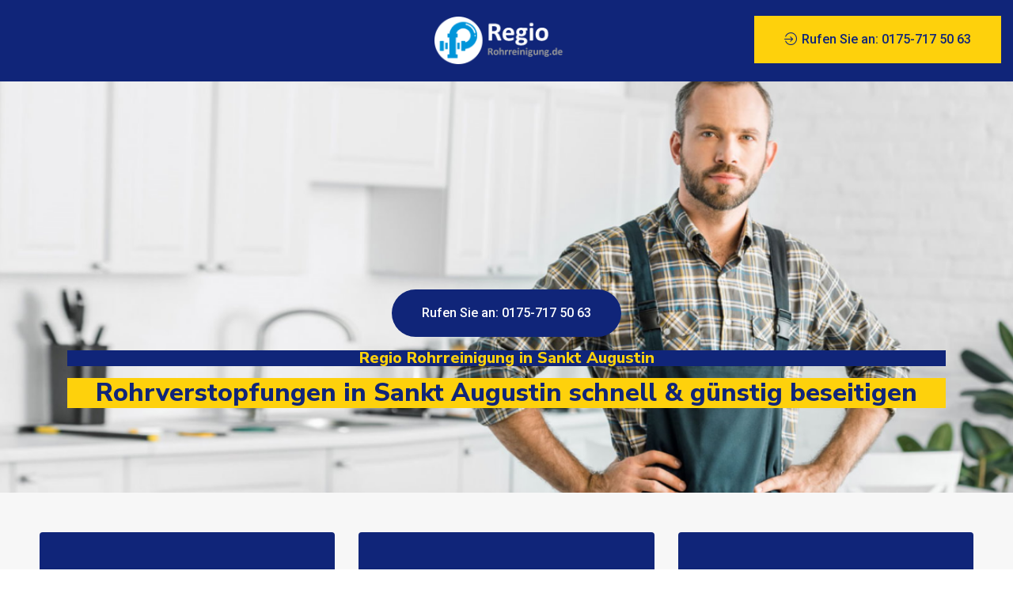

--- FILE ---
content_type: text/html; charset=UTF-8
request_url: https://regio-rohrreinigung.de/sankt-augustin
body_size: 9074
content:

<!DOCTYPE html>
<html xmlns="http://www.w3.org/1999/xhtml" xml:lang="de" lang="de">
<head>
        <meta charset="ISO-8859-1">
<meta http-equiv="X-UA-Compatible" content="IE=edge">
<meta name="viewport" content="width=device-width, initial-scale=1">


<TITLE>Rohrreinigung in Sankt Augustin: Rohrverstopfungen schnell & g&uuml;nstig beseitigen</TITLE>
<META NAME="description" CONTENT="Ihre Experten f&uuml;r professionelle Rohrreinigung in Sankt Augustin &#9742; 0175-717 50 63  &#9742; Wir helfen bei Rohrverstopfungen schnell & g&uuml;nstig, auch im 24 Stunden Notdienst...">
<META NAME="keywords" CONTENT="Rohrreinigung Sankt Augustin, Rohrreinigung, Sankt Augustin, Rohrverstopfung">



<link rel="canonical" href="https://regio-rohrreinigung.de/sankt-augustin"/>

    <link rel="manifest" href="site.webmanifest">
    <link rel="shortcut icon" type="image/x-icon" href="/assets/favicon.png">
    <!-- Place favicon.ico in the root directory -->

    <!-- CSS here -->
    <link rel="stylesheet" href="/assets/css/bootstrap.min.css">
    <link rel="stylesheet" href="/assets/css/animate.min.css">
    <link rel="stylesheet" href="/assets/css/custom-animation.css">
    <link rel="stylesheet" href="/assets/css/fontawesome.min.css">
    <link rel="stylesheet" href="/assets/css/magnific-popup.css">
    <link rel="stylesheet" href="/assets/css/meanmenu.css">
    <link rel="stylesheet" href="/assets/css/flaticon.css">
    <link rel="stylesheet" href="/assets/css/venobox.min.css">
    <link rel="stylesheet" href="/assets/css/backToTop.css">
    <link rel="stylesheet" href="/assets/css/swiper-bundle.css">
    <link rel="stylesheet" href="/assets/css/default.css">
    <link rel="stylesheet" href="/assets/css/main.css">

</head>
<body>
<!-- Yandex.Metrika counter -->
<script type="text/javascript" >
   (function(m,e,t,r,i,k,a){m[i]=m[i]||function(){(m[i].a=m[i].a||[]).push(arguments)};
   m[i].l=1*new Date();k=e.createElement(t),a=e.getElementsByTagName(t)[0],k.async=1,k.src=r,a.parentNode.insertBefore(k,a)})
   (window, document, "script", "https://mc.yandex.ru/metrika/tag.js", "ym");

   ym(89321929, "init", {
        clickmap:true,
        trackLinks:true,
        accurateTrackBounce:true,
        webvisor:true
   });
</script>
<noscript><div><img src="https://mc.yandex.ru/watch/89321929" style="position:absolute; left:-9999px;" alt="" /></div></noscript>
<!-- /Yandex.Metrika counter -->


    <!-- preloader -->
    <div id="preloader">
        <div class="preloader">
        </div>
    </div>
    <!-- preloader end  -->

    <!-- back to top start -->
    <div class="progress-wrap">
        <svg class="progress-circle svg-content" width="100%" height="100%" viewBox="-1 -1 102 102">
            <path d="M50,1 a49,49 0 0,1 0,98 a49,49 0 0,1 0,-98" />
        </svg>
    </div>
    <!-- back to top end -->

    <header>
        <div class="tp-header-area">
            <div class="tp-header-top theme-dark-bg pt-20 pb-20 d-none d-xl-block">
                <div class="tp-custom-container">
                    <div class="row align-items-center">
                        <div class="col-xxl-4 col-xl-5">
                            <div class="tp-header-top-info">
                       
                            </div>
                        </div>
                        <div class="col-xxl-4 col-xl-2">
                            <div class="header-logo text-center">
                                <a href="https://regio-rohrreinigung.de/"><img src="/assets/img/logo/logo-white.png" class="img-fluid" alt="Weisses Logo der Regio Rohrreinigung"></a>
                            </div>
                        </div>
                        <div class="col-xxl-4 col-xl-5">
                            <div class="tp-header-top-info justify-content-end">
                                 
                                <div class="tp-header-top-info-single">
                                    <div class="tp-header-top-info-single-btn">
                                        <a href="tel:0175-717 50 63" class="yellow-btn"><i class="flaticon-enter"></i> Rufen Sie an: 0175-717 50 63</a>
                                    </div>
                                </div>
                            </div>
                        </div>
                    </div>
                </div>
            </div>

            <div class="tp-header-menu-area tp-transparent-header-menu header-sticky">
                <div class="container">
                    <div class="row justify-content-xl-center align-items-center">
                        <div class="col-xl-2 col-8 tp-sticky-column">
                            <div class="tp-sticky-logo">
                                <a href="https://regio-rohrreinigung.de/"><img src="/assets/img/logo/logo-blue.png" class="img-fluid" alt="Blaues Logo der Regio Rohrreinigung"></a>
                            </div>
                        </div>
                        <div class="col-xl-8 col-4"> 
                        </div>
                        <div class="col-xl-2 tp-sticky-column-btn">
                            <div class="tp-sticky-btn text-end">
                                <a href="tel:0175-717 50 63" class="theme-btn justify-content-end">0175-717 50 63</a>
                            </div>
                        </div>
                    </div>
                </div>
            </div>
        </div>
    </header>

    <!-- mobile menu info -->
    <div class="fix">
        <div class="side-info">
            <button class="side-info-close"><i class="fal fa-times"></i></button>
            <div class="side-info-content">
                <div class="tp-mobile-menu"></div>
                <div class="contact-infos mb-30">
                    <div class="contact-list mb-30">


                    </div>
                </div>
            </div>
        </div>
    </div>
    <div class="offcanvas-overlay"></div>
    <!-- mobile menu info -->

    <main>
        <!-- hero area start here -->
        <section class="tp-slider-area fix">
            <div class="tp-slider-active swiper-container">
                <div class="swiper-wrapper">
                    <div class="tp-single-slider tp-slider-height-two d-flex align-items-center swiper-slide" data-swiper-autoplay="5000">
                        <div class="slide-bg" data-background="/assets/img/slider/regio-rohrreinigung.jpg" style="background-position: 73% 29%;"></div>
                        <div class="container">
                            <div class="row">
                                <div class="col-12">
                                    <div class="tp-slider-wrapper-two text-center mt-35">
                                        <div class=" mb-10" data-animation="fadeInUp" data-delay=".3s">
                                           <a href="tel:0175-717 50 63" class="theme-btn radius-50"> Rufen Sie an: 0175-717 50 63</a>
                                        </div>
                                        <div class="tp-slider-two z-index text-center">
                                            <span class="tp-slider-title-two mb-35" data-animation="fadeInUp" data-delay=".6s"><span>

   <span style="background: #102579;"><h1 class="tp-cta-two-text-title">Regio Rohrreinigung in Sankt Augustin</h1></span>
<span style="background: #FED10C;"><h2>Rohrverstopfungen in Sankt Augustin schnell & g&uuml;nstig beseitigen</h2></span>
                                        </div>
                                    </div>
                                </div>
                            </div>
                        </div>
                    </div>
                  
                   
                </div>
                
            </div>
        </section>
        <!-- hero area end here -->

        <!-- cta area start here -->
        <section class="tp-cta-area-two">
            <div class="tp-cta-area-two-bg">
                <div class="row">
                    <div class="col-lg-4 col-md-4">
                        <div class="tp-cta-two mb-30 wow fadeInUp" data-wow-delay=".2s">
                            <div class="tp-cta-two-icon">
                                <i class="flaticon-network"></i>
                            </div>
                            <div class="tp-cta-two-text fix">

                                <h3 class="tp-cta-two-text-title">Unsere Klempner & Installateure</h3>
                                <p>Verstopfungen von Abfl&uuml;ssen und Rohren in Sankt Augustin werden von Experten durch eine Rohrreinigung beseitigt.</p>
                            </div>
                        </div>
                    </div>
                    <div class="col-lg-4 col-md-4">
                        <div class="tp-cta-two mb-30 wow fadeInUp" data-wow-delay=".5s">
                            <div class="tp-cta-two-icon">
                                <i class="flaticon-happy"></i>
                            </div>
                            <div class="tp-cta-two-text fix">
                                <h3 class="tp-cta-two-text-title">Schneller Service, immer preiswert</h3>
                                <p>Unsere professionelle Rohrreinigung in Sankt Augustin ist immer schnell, transparent und g&uuml;nstig.</p>
                            </div>
                        </div>
                    </div>
                    <div class="col-lg-4 col-md-4">
                        <div class="tp-cta-two mb-30 wow fadeInUp" data-wow-delay=".8s">
                            <div class="tp-cta-two-icon">
                                <i class="flaticon-24-hours-support"></i>
                            </div>
                            <div class="tp-cta-two-text fix">
                                <h3 class="tp-cta-two-text-title">24 Stunden Sanit&auml;r-Notdienst</h3>
                                <p>Im 24 Stunden Sanit&auml;r-Notdienst-Service sind wir in Sankt Augustin auch an Wochenenden und Feiertagen im Einsatz. </p>
                            </div>
                        </div>
                    </div>
                </div>
            </div>
        </section>
        <!-- cta area end here -->

        <!-- about area start here -->
        <section class="tp-about-area-two fix pt-120 pb-140">
            <div class="container">
                <div class="row">
                    <div class="col-lg-6 col-md-10">
                        <div class="tp-about-img-two position-relative mr-80 wow fadeInUp" data-wow-delay=".4s">
                            <img src="/assets/img/about/installateur-klempner-rohrreinigung.jpg" class="img-fluid" alt="Installateur / Klempner der Regio Rohrreinigung">
                            <img src="/assets/img/about/rohrverstopfung.jpg" class="img-fluid img-second" alt="Beseitigung einer Rohrverstopfung">
                            <div class="tp-about-img-two-badge">
                                <p style="font-size: 36px; color: #102579; line-height: 1;font-weight: bold; font-family: 'Roboto',sans-serif; margin-bottom: 30px; overflow: hidden; display: inline-block;">13</p>
                                <p style="font-size: 22px;color: #102579;line-height: 1.2;transform: rotate(90deg);margin-bottom: 0px;text-align: left;font-family: 'Roboto',sans-serif;font-weight: 500;">Jahre<br>Erfahrung</p>
                            </div>
                        </div>
                    </div>
                    <div class="col-lg-6">
                        <div class="tp-about-text-two wow fadeInUp" data-wow-delay=".7s">
                            <div class="section-title-wrapper mb-20">
                                <h2 class="tp-about-text-two-service-title">Rohr- und Kanalreinigung in Sankt Augustin</h2>
                            </div>
                            <p class="mb-40"> 
Leider kommt es immer wieder mal vor, dass eine Verstopfung bei einem Waschbecken, einer Toilette, einer Badewanne oder ebenso bei einem Ablauf der Dusche auftritt.
Selbst ist die Frau oder der Mann und greift gerne mal zu herk&ouml;mmlichen Haushaltsmitteln.
Mithilfe von Backpulver, Rohrreiniger, Spiralen und anderen chemischen Mitteln wird die Verstopfung auf Teufel komm raus bek&auml;mpft.
Letztendlich wird alles versucht, um eine horrenden Handwerkerrechnung zu vermeiden und blo&szlig; keine Rohrreinigung kontaktieren zu m&uuml;ssen.
Eines haben aber alle die Methoden gemeinsam. Sie haben nur eine begrenzte Wirkung. 
Das Problem mit einer Rohrverstopfung tritt abrupt in Erscheinung, doch nicht ohne entsprechende Anzeichen.
In vielen F&auml;llen sind Haare, Fette oder Fremdk&ouml;rper, die sich &uuml;ber einen langen Zeitraum in den Abwasserleitungen ansammeln, die Hauptverursacher, bis gar nichts mehr geht.
Dann k&ouml;nnen Hausmittel, wie beispielsweise Backpulver und Rohrreiniger keine Abhilfe mehr leisten.
Noch wahrscheinlicher ist es, dass sich die Verstopfung verschiebt und noch problematischer zu beseitigen ist.
Und dann geht ohne Unterst&uuml;tzung von professioneller Hilfe nichts mehr.
Haben sie bisher es &ouml;fter eher darauf ankommen lassen, Fremdk&ouml;rper wie Feuchtt&uuml;cher, fettige Essensreste und Haare unbedacht im Abfluss herunterzusp&uuml;len, k&ouml;nnen Sie unseren lokalen Handwerks-Service als Unternehmen in Sankt Augustin in Anspruch nehmen.

<BR /><BR />

Setzen Sie sich mit uns zu jeder Zeit in Verbindung. Wir stehen 24 Stunden am Tag, an allen Tagen in der Woche und selbstverst&auml;ndlich auch an gesetzlichen Feiertagen f&uuml;r Sie zur Verf&uuml;gung.
</p>
                       
                        </div>
                    </div>
                </div>
            </div>
        </section>
        <!-- about area end here -->

        <!-- service area start here -->
        <section class="tp-quality-service-area pt-110 bg-gray-light pb-115">
            <div class="container">
                <div class="row">
                    <div class="col-12">
                        <div class="section-title-wrapper text-center mb-55" data-wow-delay=".2s">
                            <h2 class="tp-about-text-two-service-title">Rohrverstopfung in Sankt Augustin? Wir helfen Ihnen 24 Stunden am Tag!</h2>
                        </div>
                    </div>
                </div>
               
                <div class="row">
                    <div class="col-12">
                        <div class="tp-quality-btn text-center">
                            <a href="tel:0175-717 50 63" class="theme-btn radius-50">Rufen Sie an: 0175-717 50 63</a>
 
<br><br>
<p>Wenn es im WC oder anderem Abfluss hei&szlig;t "nichts geht mehr", dann kommt unsere fachgerechte Rohreinigung auf den Plan.
In Sankt Augustin sind wir, als Experten f&uuml;r Kanaltechnik und Rohrreinigung, genau der richtige Ansprechpartner f&uuml;r Sie. 
Unser renommierter Fachbetrieb ist &uuml;ber die Stadtgrenzen Sankt Augustins hinaus t&auml;tig. Ganz verschiedene Probleme erfordern unterschiedliche L&ouml;sungsans&auml;tze. F&uuml;r Rohre, Kan&auml;le und Leistungen sind wir der Experte in und um das Sankt Augustiner Stadtgebiet.
Unser Personal ist im Dauereinsatz. Werktags, an Wochenenden und Feiertagen und sowieso rund um die Uhr. 
Der <a href="https://klempner-notdienst.net/sankt-augustin">Sanit&auml;r Notdienst in Sankt Augustin</a> hilft Ihnen immer.
Wir bieten einen umfassenden Service in und um Sankt Augustin.
Sie wollen die Kosten &uuml;berblicken k&ouml;nnen?
Ihnen sind pr&auml;zise und verbindliche Terminabsprachen wichtig?
Legen Sie Wert auf eine Fachkompetenz?
Dann kontaktieren Sie uns, wir sind Ihr richtiger Ansprechpartner!
</p>
                       </div>
                    </div>
                </div>
            </div>
        </section>
        <!-- service area end here -->


        <!-- feature area start here -->
        <section class="tp-feature-area-two pt-110 pb-90">
            <div class="container">
                <div class="row align-items-center">
                    <div class="col-lg-6">
                        <div class="section-title-wrapper-two mb-45 wow fadeInUp" data-wow-delay=".2s">
                            <h2 class="tp-about-text-two-service-title">Regio Rohrreinigung in Sankt Augustin<br> f&uuml;r Ihr Gesch&auml;ft und Ihr Zuhause</h2>
                        </div>
                    </div>

                    <div class="col-xl-6 col-lg-6">
                        <div class="row">
                          
                            <div class="col-sm-6">
                                <div class="tp-feature mb-45 wow fadeInUp" data-wow-delay="1s">
                                    <div class="tp-feature-icon yellow-circle-shape mb-20">
                                        <i class="flaticon-business-and-trade"></i>
                                    </div>
                                    <p class="tp-feature-title mb-15" style="font-family: 'Nunito Sans',sans-serif;color: #102579;font-style: normal;font-weight: 800;">Business</p>
                                </div>
                            </div>
                            <div class="col-sm-6">
                                <div class="tp-feature mb-45 wow fadeInUp" data-wow-delay="1.2s">
                                    <div class="tp-feature-icon yellow-circle-shape mb-20">
                                        <i class="flaticon-snowfall"></i>
                                    </div>
                                    <p class="tp-feature-title mb-15" style="font-family: 'Nunito Sans',sans-serif;color: #102579;font-style: normal;font-weight: 800;">Zuhause</p>
                                </div>
                            </div>
                        </div>
                    </div>
                </div>

                <div class="row justify-content-between align-items-xl-center">
                    <div class="col-xl-5 col-lg-6">
                        <div class="tp-feature-img mb-30 wow fadeInUp" data-wow-delay=".4s">
                            <img src="/assets/img/feature/rohr-kanalreinigung.jpg" alt="Rohr- / Kanalreinigung vom Klempner / Installateur">
                        </div>
                    </div>
                    <div class="col-xl-6 col-lg-6">
                        <div class="row">
<p class="mb-40"> 
Die Konkurrenz ist heutzutage gro&szlig; und daher machen die Vielzahl von Angeboten im Internet und in den Branchenb&uuml;chern die Auswahl einer geeigneten Firma nicht immer einfach.
Nicht zuletzt sollen auch die sogenannten "schwarzen Schafe" ausgeschlossen werden.
Sie sind auf der Suche nach einem lokalen Service-Anbieter in Sankt Augustin f&uuml;r Rohrreinigung, Kanalreinigung bzw. einer Dichtheitspr&uuml;fung?
Wir sind Experten f&uuml;r die Kanalreinigung und die Abflussreinigung und f&uuml;hren auch eine Dichtheitspr&uuml;fung durch.
Neben der Kanalreinigung und Leitungspr&uuml;fung nehmen wir auch gerne Ihre Rohrsanierung in Auftrag.
Unsere Dienste werden von uns exklusiv f&uuml;r Privat- und Gewerbekunden in Sankt Augustin und in der Umgebung angeboten.
Weiter geh&ouml;ren zu unseren Kompetenzen, da&szlig; unsere Kostenvoranschl&auml;ge und Stundens&auml;tze nachvollziehbar sind. Wir sind p&uuml;nktlich und f&uuml;hren die Arbeiten gr&uuml;ndlich aus. Auf uns ist Verlass. 
Eine Vorabberatung am Telefon k&ouml;nnen Sie gerne wahrnehmen.
<BR />&nbsp;<BR />
Weiterbildung ist uns wichtig.
Unser gesamtes Personal nimmt regelm&auml;ssig an Fort- und Weiterbildungen teil.
Hiermit stellen wir sicher, da&szlig; die modernsten und tagesaktuellsten Methoden und die neuste Technik bei unseren Kunden eingesetzt wird.
Das stellt einen wichtigen Bestandteil unserer Unternehmungsphilosophie dar, der einen ganzheitlichen Ansatz verfolgt und von dem Kostenvoranschlag sowie der fachkundigen Durchf&uuml;hrung bis hin zur Nachschau reicht.
Unsere Mitarbeiter sind jederzeit auch an Sonn- und Feiertagen f&uuml;r Sie verf&uuml;gbar, rufen Sie einfach unsere durchgehend besetzte Telefonnummer an. Schneller Rat ist Ihnen dort sicher!
Das zeichnet einen zuverl&auml;ssigen Partner aus. 
Bitte z&ouml;gern Sie nicht, uns zu kontaktieren!
</p>
                        </div>
                    </div>
                </div>
            </div>
        </section>
        <!-- feature area end here -->






        <section class="tp-testimonial-area-three pt-115 pb-190 bg-gray-light">
            <div class="container">
                <div class="tp-testimonial-three-shadow common-dots">
    
               </div>
            </div>
        </section>


	

        <section class="tp-testimonial-area-three pt-115 pb-190 bg-gray-light">
            <div class="container">
                <div class="tp-testimonial-three-shadow common-dots">

<ul role="tablist" class="nav nav-tabs bs-adaptive-tabs" id="myTab">
            <li class="active" role="presentation"><a aria-expanded="true" aria-controls="home" data-toggle="tab" role="tab" id="tab1-tab" href="#tab1"><i class="fa fa-home"></i> <label>PLZ</label></a> &nbsp; </li>
            <li role="presentation"><a aria-expanded="true" aria-controls="home" data-toggle="tab" role="tab" id="tab2-tab" href="#tab2"><i class="fa fa-sitemap"></i> <label>Stadtteile</label></a> &nbsp; </li>
            <li role="presentation"><a aria-expanded="true" aria-controls="home" data-toggle="tab" role="tab" id="tab3-tab" href="#tab3"><i class="fa fa-cog"></i> <label>Umgebung</label></a> &nbsp; </li>
            <li role="presentation"><a aria-expanded="true" aria-controls="home" data-toggle="tab" role="tab" id="tab4-tab" href="#tab4"><i class="fa fa-tasks"></i> <label>Service</label></a></li>
</ul>
        <div class="tab-content" id="myTabContent">
            <div aria-labelledby="tab1-tab" id="tab1" class="tab-pane active" role="tabpanel">
<p>

<strong>Postleitzahl-Bereiche in denen wir f&uuml;r eine Rohrreinigung in  Sankt Augustin f&uuml;r Sie da sind: </strong><br> 53757</p>
</div>
<div aria-labelledby="tab2-tab" id="tab2" class="tab-pane" role="tabpanel">

<p>Stadtteile in Sankt Augustin mit unserem Rohrreinigung-Service:</p> <p style="text-align: justify;"><strong>Unsere Installateure s&auml;ubern Rohre in Sankt Augustin-Birlinghoven:</strong> Am Knippchen, Im Bungert, Theodor-Kurscheid-Straße, Am Gänsepütz, Grabenstraße, Dambroicher Weg, Hahnbitzenweg, Steinweg, Am Steinmorgen, Rautenstrauchstraße, Bergstraße,  ...<p style="text-align: justify;"><strong>Unsere Experten helfen bei Rohrverstopfungen in Sankt Augustin-Buisdorf:</strong> Freiheitsstraße, Alleestraße, Buschberg, Im Kleefeld, Kreuzstraße, Brölweg, Ringstraße, Steiferhofstraße, In der Bitze, Markusstraße, Zissendorfer Straße, Oberdorfstraße, Im Rosengarten, Heinrich-Busch-Straße, Im Alten Garten, Andreas-Hofer-Straße, Im Forst, Rosenweg, Maarstraße,  ...<p style="text-align: justify;"><strong>Unsere Klempner machen Rohrreinigungen in Sankt Augustin-Meindorf:</strong> Elsa-Brandström-Straße, Im Hofgarten, Martin-Luther-Straße, Schildhofstraße, Bodelschwinghstraße, Bertha-von-Suttner-Straße, Dürerstraße,  ...<p style="text-align: justify;"><strong>Unsere Installateure s&auml;ubern Rohre in Sankt Augustin-Menden (Rheinland):</strong> Steglitzer Weg, Friedrich-Hegel-Straße, Ernst-Reuter-Straße, Burggasse, Ladestraße, Max-Planck-Straße, Havelweg, Hertzstraße, Am Kirchhof, Goerdelerstraße, Von-Galen-Straße, Stresemannstraße, Im Werthchen, Gutenbergstraße, Krumme Lanke, Ottostraße, Auf dem Acker, Benzstraße, Boschstraße, Amselweg, Burgstraße, Siemensstraße, Nachtigallenweg, Karl-Schurz-Straße, Katharinenstraße, Marktstraße, Augustinusstraße, Cäcilienstraße, Raiffeisenstraße, Behringstraße, Luisenstraße, Langemarckstraße, Frongasse, Otto-von-Guericke-Straße, Nobelstraße, Lerchenweg, Martinstraße, Paracelsusstraße, Daimlerstraße, Robert-Koch-Straße, Gertrudisstraße, Kolpingstraße, Am Fronhof, Haberstraße, Keplerstraße, Ernststraße, Junkersstraße, Märkischer Weg, Kirchstraße, Drosselweg, Böttgerstraße, Geschwister-Scholl-Straße, Ohmstraße, Röntgenstraße, Agnesstraße, Finkenweg, Jahnstraße, Adam-Riese-Straße, Taubenweg, Wilhelm-Mittelmeier-Straße, Tegeler Weg,  ...</p>
</div>
<div aria-labelledby="tab3-tab" id="tab3" class="tab-pane" role="tabpanel">


<ul><li><a href="siegburg" title="Regio Rohrreinigung in Siegburg">Regio Rohrreinigung  in Siegburg</a>: Unser Service f&uuml;r die Beseitigung von Rohrverstopfungen in Siegburg </li>
<ul><li><a href="swisttal" title="Regio Rohrreinigung in Swisttal">Regio Rohrreinigung  in Swisttal</a>: Unser Service f&uuml;r die Beseitigung von Rohrverstopfungen in Swisttal </li>
<ul><li><a href="troisdorf" title="Regio Rohrreinigung in Troisdorf">Regio Rohrreinigung  in Troisdorf</a>: Unser Service f&uuml;r die Beseitigung von Rohrverstopfungen in Troisdorf </li>
<ul><li><a href="wachtberg" title="Regio Rohrreinigung in Wachtberg">Regio Rohrreinigung  in Wachtberg</a>: Unser Service f&uuml;r die Beseitigung von Rohrverstopfungen in Wachtberg </li>
<ul><li><a href="windeck" title="Regio Rohrreinigung in Windeck">Regio Rohrreinigung  in Windeck</a>: Unser Service f&uuml;r die Beseitigung von Rohrverstopfungen in Windeck </li>
<li><a href="ruppichteroth" title="Regio Rohrreinigung in Ruppichteroth">Regio Rohrreinigung in Ruppichteroth</a>: Auch in Ruppichteroth bieten wir unseren Rohrreinigung-Service f&uuml;r Sie an.</li> 
<li><a href="rheinbach" title="Regio Rohrreinigung in Rheinbach">Regio Rohrreinigung in Rheinbach</a>: Auch in Rheinbach bieten wir unseren Rohrreinigung-Service f&uuml;r Sie an.</li> 
<li><a href="niederkassel" title="Regio Rohrreinigung in Niederkassel">Regio Rohrreinigung in Niederkassel</a>: Auch in Niederkassel bieten wir unseren Rohrreinigung-Service f&uuml;r Sie an.</li> 
<li><a href="neunkirchen-seelscheid" title="Regio Rohrreinigung in Neunkirchen-Seelscheid">Regio Rohrreinigung in Neunkirchen-Seelscheid</a>: Auch in Neunkirchen-Seelscheid bieten wir unseren Rohrreinigung-Service f&uuml;r Sie an.</li> 
<li><a href="much" title="Regio Rohrreinigung in Much">Regio Rohrreinigung in Much</a>: Auch in Much bieten wir unseren Rohrreinigung-Service f&uuml;r Sie an.</li> 
<li><a href="meckenheim" title="Regio Rohrreinigung in Meckenheim">Regio Rohrreinigung in Meckenheim</a>: Auch in Meckenheim bieten wir unseren Rohrreinigung-Service f&uuml;r Sie an.</li> 
<li><a href="lohmar" title="Regio Rohrreinigung in Lohmar">Regio Rohrreinigung in Lohmar</a>: Auch in Lohmar bieten wir unseren Rohrreinigung-Service f&uuml;r Sie an.</li> 
<li><a href="koenigswinter" title="Regio Rohrreinigung in Königswinter">Regio Rohrreinigung in Königswinter</a>: Auch in Königswinter bieten wir unseren Rohrreinigung-Service f&uuml;r Sie an.</li> 
<li><a href="hennef-sieg" title="Regio Rohrreinigung in Hennef (Sieg)">Regio Rohrreinigung in Hennef (Sieg)</a>: Auch in Hennef (Sieg) bieten wir unseren Rohrreinigung-Service f&uuml;r Sie an.</li> 
<li><a href="eitorf" title="Regio Rohrreinigung in Eitorf">Regio Rohrreinigung in Eitorf</a>: Auch in Eitorf bieten wir unseren Rohrreinigung-Service f&uuml;r Sie an.</li> 
<li><a href="bornheim" title="Regio Rohrreinigung in Bornheim">Regio Rohrreinigung in Bornheim</a>: Auch in Bornheim bieten wir unseren Rohrreinigung-Service f&uuml;r Sie an.</li> 
<li><a href="bad-honnef" title="Regio Rohrreinigung in Bad Honnef">Regio Rohrreinigung in Bad Honnef</a>: Auch in Bad Honnef bieten wir unseren Rohrreinigung-Service f&uuml;r Sie an.</li> 
<li><a href="alfter" title="Regio Rohrreinigung in Alfter">Regio Rohrreinigung in Alfter</a>: Auch in Alfter bieten wir unseren Rohrreinigung-Service f&uuml;r Sie an.</li> 
</ul>


<br><A class="catrow" HREF="https://regio-rohrreinigung.de/brd">BRD</A> &raquo; <A HREF="https://regio-rohrreinigung.de/nordrhein-westfalen" class="catrow" title="Nordrhein-Westfalen">Nordrhein-Westfalen</A> &raquo; <A HREF="https://regio-rohrreinigung.de/rhein-sieg-kreis" class="catrow" title="Rhein-Sieg-Kreis">Rhein-Sieg-Kreis</A> &raquo; Sankt Augustin</div>
<div aria-labelledby="tab4-tab" id="tab4" class="tab-pane" role="tabpanel">
<div class="row"><div class="col-sm-6 col-md-4 margin-b-40">
<ul>
<li><a href="/aachen">Aachen</a></li> 
<li><a href="/aschaffenburg">Aschaffenburg</a></li> 
<li><a href="/augsburg">Augsburg</a>
<li><a href="/baden-baden">Baden-Baden</a></li>
<li><a href="/bamberg">Bamberg</a></li> 
<li><a href="/berlin">Berlin</a></li> 
<li><a href="/bergisch-gladbach">Bergisch Gladbach</a></li> 
<li><a href="/bielefeld">Bielefeld</a></li> 
<li><a href="/bochum">Bochum</a></li>
<li><a href="/bonn">Bonn</a></li>
<li><a href="/bottrop">Bottrop</a></li> 
<li><a href="/brandenburg-an-der-havel">Brandenburg</a></li> 
<li><a href="/braunschweig">Braunschweig</a></li>
<li><a href="/bremen">Bremen</a></li>
<li><a href="/bremerhaven">Bremerhaven</a></li>
<li><a href="/chemnitz">Chemnitz</a></li>
<li><a href="/coburg">Coburg</a></li>
<li><a href="/cottbus">Cottbus</a></li> 
<li><a href="/darmstadt">Darmstadt</a></li> 
<li><a href="/delmenhorst">Delmenhorst</a></li> 
<li><a href="/dortmund">Dortmund</a></li> 
<li><a href="/dresden">Dresden</a></li> 
<li><a href="/duisburg">Duisburg</a></li> 
<li><a href="/duesseldorf">D&uuml;sseldorf</a></li>
<li><a href="/eisenach">Eisenach</a></li> 
<li><a href="/emden">Emden</a></li> 
<li><a href="/erfurt">Erfurt</a></li>
<li><a href="/erlangen">Erlangen</a></li> 
<li><a href="/essen">Essen</a></li>
<li><a href="/frankenthal-pfalz">Frankenthal</a></li>
<li><a href="/frankfurt-oder">Frankfurt an der Oder</a></li> 
<li><a href="/frankfurt-am-main">Frankfurt</a></li> 
<li><a href="/freiburg-im-breisgau">Freiburg im Breisgau</a></li>
<li><a href="/fuerth">F&uuml;rth</a> 
<li><a href="/gelsenkirchen">Gelsenkirchen</a></li> 
<li><a href="/greifswald">Greifswald</a></li>
</ul>
</div>
<div class="col-sm-6 col-md-4 margin-b-40">
<ul>
<li><a href="/goerlitz">G&ouml;rlitz</a></li>
<li><a href="/goettingen">G&ouml;ttingen</a></li>
<li><a href="/hagen">Hagen</a></li> 
<li><a href="/halle-saale">Halle (Saale)</a></li>
<li><a href="/hamburg">Hamburg</a></li>
<li><a href="/hamm">Hamm</a></li> 
<li><a href="/hannover">Hannover</a></li>
<li><a href="/heidelberg">Heidelberg</a></li> 
<li><a href="/heilbronn">Heilbronn</a></li>
<li><a href="/herne">Herne</a></li> 
<li><a href="/hoyerswerda">Hoyerswerda</a></li>
<li><a href="/ingolstadt">Ingolstadt</a></li>
<li><a href="/jena">Jena</a></li> 
<li><a href="/karlsruhe">Karlsruhe</a></li>
<li><a href="/kassel">Kassel</a></li> 
<li><a href="/kaufbeuren">Kaufbeuren</a></li> 
<li><a href="/kempten-allgaeu">Kempten</a></li>
<li><a href="/kiel">Kiel</a></li> 
<li><a href="/koblenz">Koblenz</a></li> 
<li><a href="/krefeld">Krefeld</a>
<li><a href="/koeln">K&ouml;ln</a></li> 
<li><a href="/leipzig">Leipzig</a></li>
<li><a href="/leverkusen">Leverkusen</a></li>
<li><a href="/ludwigshafen-am-rhein">Ludwigshafen</a></li>
<li><a href="/luebeck">L&uuml;beck</a></li> 
<li><a href="/magdeburg">Magdeburg</a></li>
<li><a href="/mainz">Mainz</a>
<li><a href="/mannheim">Mannheim</a></li> 
<li><a href="/memmingen">Memmingen</a></li> 
<li><a href="/muelheim-an-der-ruhr">M&uuml;lheim an der Ruhr</a></li>
<li><a href="/muenchen">M&uuml;nchen</a></li> 
<li><a href="/muenster">M&uuml;nster</a></li> 
<li><a href="/moenchengladbach">M&ouml;nchengladbach</a></li> 
<li><a href="/moers">Moers</a></li> 
<li><a href="/neubrandenburg">Neubrandenburg</a></li> 
<li><a href="/neuss">Neuss</a>
</ul>
</div>
<div class="col-sm-6 col-md-4 margin-b-40">
<ul>
<li><a href="/neustadt-an-der-weinstrasse">Neustadt</a></li> 
<li><a href="/nuernberg">N&uuml;rnberg</a></li> 
<li><a href="/oberhausen">Oberhausen</a></li> 
<li><a href="/offenbach-am-main">Offenbach</a></li>
<li><a href="/oldenburg-oldenburg">Oldenburg</a></li> 
<li><a href="/osnabrueck">Osnabr&uuml;ck</a></li>
<li><a href="/paderborn">Paderborn</a></li> 
<li><a href="/pforzheim">Pforzheim</a></li>
<li><a href="/pirmasens">Pirmasens</a></li> 
<li><a href="/plauen">Plauen</a></li> 
<li><a href="/potsdam">Potsdam</a></li> 
<li><a href="/recklinghausen">Recklinghausen</a></li>
<li><a href="/regensburg">Regensburg</a></li>
<li><a href="/remscheid">Remscheid</a></li>
<li><a href="/reutlingen">Reutlingen</a></li>
<li><a href="/rostock">Rostock</a></li> 
<li><a href="/saarbruecken">Saarbr&uuml;cken</a></li>
<li><a href="/salzgitter">Salzgitter</a></li> 
<li><a href="/schwabach">Schwabach</a></li> 
<li><a href="/schwerin">Schwerin</a></li> 
<li><a href="/solingen">Solingen</a></li>
<li><a href="/stralsund">Stralsund</a></li> 
<li><a href="/straubing">Straubing</a></li> 
<li><a href="/stuttgart">Stuttgart</a></li> 
<li><a href="/suhl">Suhl</a></li>
<li><a href="/trier">Trier</a></li> 
<li><a href="/ulm">Ulm</a></li>
<li><a href="/weiden-in-der-oberpfalz">Weiden</a></li>
<li><a href="/weimar">Weimar</a></li> 
<li><a href="/wiesbaden">Wiesbaden</a></li> 
<li><a href="/wilhelmshaven">Wilhelmshaven</a></li> 
<li><a href="/wismar">Wismar</a></li> 
<li><a href="/wolfsburg">Wolfsburg</a></li> 
<li><a href="/wuerzburg">W&uuml;rzburg</a></li>
<li><a href="/wuppertal">Wuppertal</a></li> 
<li><a href="/zweibruecken">Zweibr&uuml;cken</a></li> 
</ul>
</div></div>
            

                         </div>
                      </div>

                </div>
            </div>
        </section>

          
    </main>

    <footer class="theme-dark-bg">
        <div class="tp-footer-subscribe-area-two position-relative pt-100">
            <div class="container">
                <div class="tp-footer-subscribe-bg-two theme-yellow-bg pt-30 pb-20 z-index pl-60 pr-60">
                    <div class="row align-items-center">
                        <div class="col-xl-8 col-lg-5">
                            <div class="tp-footer-subscribe">
                                <h3 class="tp-footer-subscribe-title">Rohr verstopft? Ein Anruf gen&uuml;gt!</h3>
                            </div>
                        </div>
                        <div class="col-xl-4 col-lg-7">
                            <div class="tp-footer-subscribe-form">
                                   
                                    <div class="tp-footer-subscribe-form-btn mb-10">
                                        <a href="tel:0175-717 50 63" class="theme-btn radius-50">Rufen Sie an: 0175-717 50 63</a>
                                    </div>
                            </div>
                        </div>
                    </div>
                </div>
            </div>
        </div>
        <div class="tp-footer-area-two pt-80 pb-50">
            <div class="container">
                     
                </div>
            </div>
        </div>
        <div class="tp-copyright-area-two bg-green-light z-index pt-30 pb-30" style="background: #333;">
            <div class="container">
                <div class="row">
                    <div class="col-12">
                        <div class="tp-copyright tp-copyright-two text-center">
                            <p class="m-0">Copyright &#169; 2022 - 2025 <a href="impressum.php">Regio Rohrreinigung</a></p>
                        </div>
                    </div>
                </div>
            </div>
        </div>
    </footer>
        


    <!-- JS here -->
  <script src="/assets/js/jquery.min.js"></script>
  <script src="/assets/js/bootstrap.min.js"></script>
    <script src="/assets/js/vendor/jquery.min.js"></script>
    <script src="/assets/js/bootstrap.bundle.min.js"></script>
    <script src="/assets/js/swiper-bundle.js"></script>
    <script src="/assets/js/venobox.min.js"></script>
    <script src="/assets/js/backToTop.js"></script>
    <script src="/assets/js/jquery.meanmenu.min.js"></script>
    <script src="/assets/js/jquery.magnific-popup.min.js"></script>
    <script src="/assets/js/ajax-form.js"></script>
    <script src="/assets/js/wow.min.js"></script>
    <script src="/assets/js/main.js"></script>



   <script defer src="https://static.cloudflareinsights.com/beacon.min.js/vcd15cbe7772f49c399c6a5babf22c1241717689176015" integrity="sha512-ZpsOmlRQV6y907TI0dKBHq9Md29nnaEIPlkf84rnaERnq6zvWvPUqr2ft8M1aS28oN72PdrCzSjY4U6VaAw1EQ==" data-cf-beacon='{"version":"2024.11.0","token":"78e6e29b17314d40a34d2e4d789ec9ac","r":1,"server_timing":{"name":{"cfCacheStatus":true,"cfEdge":true,"cfExtPri":true,"cfL4":true,"cfOrigin":true,"cfSpeedBrain":true},"location_startswith":null}}' crossorigin="anonymous"></script>
</body>
</html>

--- FILE ---
content_type: text/css
request_url: https://regio-rohrreinigung.de/assets/css/flaticon.css
body_size: 126
content:
@font-face {
    font-family: "flaticon";
    src: url("../fonts/flaticon.ttf?d5b396c637120e6ef47a69b9a74cc5cc") format("truetype"),
url("../fonts/flaticon.woff?d5b396c637120e6ef47a69b9a74cc5cc") format("woff"),
url("../fonts/flaticon.woff2?d5b396c637120e6ef47a69b9a74cc5cc") format("woff2"),
url("../fonts/flaticon.eot?d5b396c637120e6ef47a69b9a74cc5cc#iefix") format("embedded-opentype"),
url("../fonts/flaticon.svg?d5b396c637120e6ef47a69b9a74cc5cc#flaticon") format("svg");
}

i[class^="flaticon-"]:before, i[class*=" flaticon-"]:before {
    font-family: flaticon !important;
    font-style: normal;
    font-weight: normal !important;
    font-variant: normal;
    text-transform: none;
    line-height: 1;
    -webkit-font-smoothing: antialiased;
    -moz-osx-font-smoothing: grayscale;
}

.flaticon-pin:before {
    content: "\f101";
}
.flaticon-email:before {
    content: "\f102";
}
.flaticon-phone-call:before {
    content: "\f103";
}
.flaticon-enter:before {
    content: "\f104";
}
.flaticon-snowfall:before {
    content: "\f105";
}
.flaticon-business-and-trade:before {
    content: "\f106";
}
.flaticon-phone-call-1:before {
    content: "\f107";
}
.flaticon-pot:before {
    content: "\f108";
}
.flaticon-vacuum-cleaner:before {
    content: "\f109";
}
.flaticon-house-cleaning:before {
    content: "\f10a";
}
.flaticon-desk:before {
    content: "\f10b";
}
.flaticon-cleaning:before {
    content: "\f10c";
}
.flaticon-window:before {
    content: "\f10d";
}
.flaticon-shuttle:before {
    content: "\f10e";
}
.flaticon-broom:before {
    content: "\f10f";
}
.flaticon-selection:before {
    content: "\f110";
}
.flaticon-badge:before {
    content: "\f111";
}
.flaticon-mop:before {
    content: "\f112";
}
.flaticon-cleaning-1:before {
    content: "\f113";
}
.flaticon-vacuum-cleaner-1:before {
    content: "\f114";
}
.flaticon-network:before {
    content: "\f115";
}
.flaticon-24-hours-support:before {
    content: "\f116";
}
.flaticon-happy:before {
    content: "\f117";
}
.flaticon-boy:before {
    content: "\f118";
}
.flaticon-gift-box:before {
    content: "\f119";
}
.flaticon-video-camera:before {
    content: "\f11a";
}
.flaticon-booking:before {
    content: "\f11b";
}
.flaticon-delivery-box:before {
    content: "\f11c";
}
.flaticon-home:before {
    content: "\f11d";
}
.flaticon-support:before {
    content: "\f11e";
}
.flaticon-email-1:before {
    content: "\f11f";
}
.flaticon-pdf-file:before {
    content: "\f120";
}
.flaticon-file:before {
    content: "\f121";
}


--- FILE ---
content_type: text/css
request_url: https://regio-rohrreinigung.de/assets/css/main.css
body_size: 15957
content:
@import url("https://fonts.googleapis.com/css2?family=Nunito+Sans:wght@300;400;600;700;800;900&family=Roboto:wght@300;400;500;700;900&display=swap");body{font-family:"Roboto",sans-serif;font-weight:400;font-style:normal;color:#102579;font-size:16px}.tp-custom-container{max-width:1630px;min-width:1630px;padding-left:15px;padding-right:15px;margin:0 auto}@media only screen and (min-width: 1600px) and (max-width: 1750px){.tp-custom-container{max-width:1570px;min-width:1570px}}@media only screen and (min-width: 1400px) and (max-width: 1599px), only screen and (min-width: 1200px) and (max-width: 1399px), only screen and (min-width: 992px) and (max-width: 1199px), only screen and (min-width: 768px) and (max-width: 991px), (max-width: 767px){.tp-custom-container{max-width:100%;min-width:100%}}.img,img{max-width:100%;transition:all 1.5s cubic-bezier(0, 0, 0.2, 1)}.f-left{float:left}.f-right{float:right}.fix{overflow:hidden}a,button,i{-webkit-transition:all .3s ease-out 0s;-moz-transition:all .3s ease-out 0s;-ms-transition:all .3s ease-out 0s;-o-transition:all .3s ease-out 0s;transition:all .3s ease-out 0s;text-decoration:none}a:focus,.button:focus{text-decoration:none;outline:none}a:focus,a:hover{color:inherit;text-decoration:none}a,button{color:inherit;outline:medium none;text-decoration:none}button:focus,input:focus,input:focus,textarea,textarea:focus{outline:0}.uppercase{text-transform:uppercase}.capitalize{text-transform:capitalize}input,select,textarea{font-family:"Roboto",sans-serif;font-weight:400;opacity:1}h1,h2,h3,h4,h5,h6{font-family:"Nunito Sans",sans-serif;color:#102579;margin:0px;font-style:normal;font-weight:800;text-transform:normal;margin-bottom:10px}h1 a,h2 a,h3 a,h4 a,h5 a,h6 a{color:inherit}ul{margin:0px;padding:0px}p{font-size:16px;font-weight:400;line-height:27px;color:#102579;margin-bottom:10px}i{line-height:1;display:inline-block}label{color:#102579;cursor:pointer;font-size:14px;font-weight:400}.display-inline{display:inline-block}select{-webkit-appearance:none;-moz-appearance:none}input,select{font-family:"Roboto",sans-serif;font-weight:400}.custom-pad-20{padding-left:10px;padding-right:10px}.custom-mar-20{margin-right:-10px;margin-left:-10px}.radius-50{border-radius:50px}*input::-moz-placeholder{font-size:16px;opacity:1;font-family:"Roboto",sans-serif;font-weight:400}*input::placeholder{font-size:16px;opacity:1;font-family:"Roboto",sans-serif;font-weight:400}.clear{clear:both}.translate-y--10{transform:translateY(-10px)}.theme-bg{background:#102579}.theme-yellow-bg{background:#fed10c}.white-bg{background:#fff}.yellow-dark-bg{background:#ffc000}.blue-dark-bg{background:#051868}.theme-dark-bg{background:#102579}.theme-dark-bg2{background:#041459}.theme-dark-bg3{background:#18255e}.grey-bg{background:#ecf3f0}.bg-green-light{background:#084d2b}.bg-gray-light{background:#f7f7f7}.white-color{color:#fff}.theme-yelow-color{color:#fed10c}.theme-blue-color{color:#102579}.theme-color{color:#102579}.font-normal{font-weight:400 !important}.color-theme-blue{color:#102579 !important}.heading-color-black{color:#102579 !important}.heading-color-black-with-hover{color:#102579 !important}.heading-color-black-with-hover:hover{color:#102579 !important}.mt-5{margin-top:5px}.mt-10{margin-top:10px}.mt-15{margin-top:15px}.mt-20{margin-top:20px}.mt-25{margin-top:25px}.mt-30{margin-top:30px}.mt-35{margin-top:35px}.mt-40{margin-top:40px}.mt-45{margin-top:45px}.mt-50{margin-top:50px}.mt-55{margin-top:55px}.mt-60{margin-top:60px}.mt-65{margin-top:65px}.mt-70{margin-top:70px}.mt-75{margin-top:75px}.mt-80{margin-top:80px}.mt-85{margin-top:85px}.mt-90{margin-top:90px}.mt-95{margin-top:95px}.mt-100{margin-top:100px}.mt-105{margin-top:105px}.mt-110{margin-top:110px}.mt-115{margin-top:115px}.mt-120{margin-top:120px}.mt-125{margin-top:125px}.mt-130{margin-top:130px}.mt-135{margin-top:135px}.mt-140{margin-top:140px}.mt-145{margin-top:145px}.mt-150{margin-top:150px}.mt-155{margin-top:155px}.mt-160{margin-top:160px}.mt-165{margin-top:165px}.mt-170{margin-top:170px}.mt-175{margin-top:175px}.mt-180{margin-top:180px}.mt-185{margin-top:185px}.mt-190{margin-top:190px}.mt-195{margin-top:195px}.mt-200{margin-top:200px}.mb-5{margin-bottom:5px}.mb-10{margin-bottom:10px}.mb-15{margin-bottom:15px}.mb-20{margin-bottom:20px}.mb-25{margin-bottom:25px}.mb-30{margin-bottom:30px}.mb-35{margin-bottom:35px}.mb-40{margin-bottom:40px}.mb-45{margin-bottom:45px}.mb-50{margin-bottom:50px}.mb-55{margin-bottom:55px}.mb-60{margin-bottom:60px}.mb-65{margin-bottom:65px}.mb-70{margin-bottom:70px}.mb-75{margin-bottom:75px}.mb-80{margin-bottom:80px}.mb-85{margin-bottom:85px}.mb-90{margin-bottom:90px}.mb-95{margin-bottom:95px}.mb-100{margin-bottom:100px}.mb-105{margin-bottom:105px}.mb-110{margin-bottom:110px}.mb-115{margin-bottom:115px}.mb-120{margin-bottom:120px}.mb-125{margin-bottom:125px}.mb-130{margin-bottom:130px}.mb-135{margin-bottom:135px}.mb-140{margin-bottom:140px}.mb-145{margin-bottom:145px}.mb-150{margin-bottom:150px}.mb-155{margin-bottom:155px}.mb-160{margin-bottom:160px}.mb-165{margin-bottom:165px}.mb-170{margin-bottom:170px}.mb-175{margin-bottom:175px}.mb-180{margin-bottom:180px}.mb-185{margin-bottom:185px}.mb-190{margin-bottom:190px}.mb-195{margin-bottom:195px}.mb-200{margin-bottom:200px}.ml-5{margin-left:5px}.ml-10{margin-left:10px}.ml-15{margin-left:15px}.ml-20{margin-left:20px}.ml-25{margin-left:25px}.ml-30{margin-left:30px}.ml-35{margin-left:35px}.ml-40{margin-left:40px}.ml-45{margin-left:45px}.ml-50{margin-left:50px}.ml-55{margin-left:55px}.ml-60{margin-left:60px}.ml-65{margin-left:65px}.ml-70{margin-left:70px}.ml-75{margin-left:75px}.ml-80{margin-left:80px}.ml-85{margin-left:85px}.ml-90{margin-left:90px}.ml-95{margin-left:95px}.ml-100{margin-left:100px}.ml-105{margin-left:105px}.ml-110{margin-left:110px}.ml-115{margin-left:115px}.ml-120{margin-left:120px}.ml-125{margin-left:125px}.ml-130{margin-left:130px}.ml-135{margin-left:135px}.ml-140{margin-left:140px}.ml-145{margin-left:145px}.ml-150{margin-left:150px}.ml-155{margin-left:155px}.ml-160{margin-left:160px}.ml-165{margin-left:165px}.ml-170{margin-left:170px}.ml-175{margin-left:175px}.ml-180{margin-left:180px}.ml-185{margin-left:185px}.ml-190{margin-left:190px}.ml-195{margin-left:195px}.ml-200{margin-left:200px}.mr-5{margin-right:5px}.mr-10{margin-right:10px}.mr-15{margin-right:15px}.mr-20{margin-right:20px}.mr-25{margin-right:25px}.mr-30{margin-right:30px}.mr-35{margin-right:35px}.mr-40{margin-right:40px}.mr-45{margin-right:45px}.mr-50{margin-right:50px}.mr-55{margin-right:55px}.mr-60{margin-right:60px}.mr-65{margin-right:65px}.mr-70{margin-right:70px}.mr-75{margin-right:75px}.mr-80{margin-right:80px}.mr-85{margin-right:85px}.mr-90{margin-right:90px}.mr-95{margin-right:95px}.mr-100{margin-right:100px}.mr-105{margin-right:105px}.mr-110{margin-right:110px}.mr-115{margin-right:115px}.mr-120{margin-right:120px}.mr-125{margin-right:125px}.mr-130{margin-right:130px}.mr-135{margin-right:135px}.mr-140{margin-right:140px}.mr-145{margin-right:145px}.mr-150{margin-right:150px}.mr-155{margin-right:155px}.mr-160{margin-right:160px}.mr-165{margin-right:165px}.mr-170{margin-right:170px}.mr-175{margin-right:175px}.mr-180{margin-right:180px}.mr-185{margin-right:185px}.mr-190{margin-right:190px}.mr-195{margin-right:195px}.mr-200{margin-right:200px}.pt-5{padding-top:5px}.pt-10{padding-top:10px}.pt-15{padding-top:15px}.pt-20{padding-top:20px}.pt-25{padding-top:25px}.pt-30{padding-top:30px}.pt-35{padding-top:35px}.pt-40{padding-top:40px}.pt-45{padding-top:45px}.pt-50{padding-top:50px}.pt-55{padding-top:55px}.pt-60{padding-top:60px}.pt-65{padding-top:65px}.pt-70{padding-top:70px}.pt-75{padding-top:75px}.pt-80{padding-top:80px}.pt-85{padding-top:85px}.pt-90{padding-top:90px}.pt-95{padding-top:95px}.pt-100{padding-top:100px}.pt-105{padding-top:105px}.pt-110{padding-top:110px}.pt-115{padding-top:115px}.pt-120{padding-top:120px}.pt-125{padding-top:125px}.pt-130{padding-top:130px}.pt-135{padding-top:135px}.pt-140{padding-top:140px}.pt-145{padding-top:145px}.pt-150{padding-top:150px}.pt-155{padding-top:155px}.pt-160{padding-top:160px}.pt-165{padding-top:165px}.pt-170{padding-top:170px}.pt-175{padding-top:175px}.pt-180{padding-top:180px}.pt-185{padding-top:185px}.pt-190{padding-top:190px}.pt-195{padding-top:195px}.pt-200{padding-top:200px}.pb-5{padding-bottom:5px}.pb-10{padding-bottom:10px}.pb-15{padding-bottom:15px}.pb-20{padding-bottom:20px}.pb-25{padding-bottom:25px}.pb-30{padding-bottom:30px}.pb-35{padding-bottom:35px}.pb-40{padding-bottom:40px}.pb-45{padding-bottom:45px}.pb-50{padding-bottom:50px}.pb-55{padding-bottom:55px}.pb-60{padding-bottom:60px}.pb-65{padding-bottom:65px}.pb-70{padding-bottom:70px}.pb-75{padding-bottom:75px}.pb-80{padding-bottom:80px}.pb-85{padding-bottom:85px}.pb-90{padding-bottom:90px}.pb-95{padding-bottom:95px}.pb-100{padding-bottom:100px}.pb-105{padding-bottom:105px}.pb-110{padding-bottom:110px}.pb-115{padding-bottom:115px}.pb-120{padding-bottom:120px}.pb-125{padding-bottom:125px}.pb-130{padding-bottom:130px}.pb-135{padding-bottom:135px}.pb-140{padding-bottom:140px}.pb-145{padding-bottom:145px}.pb-150{padding-bottom:150px}.pb-155{padding-bottom:155px}.pb-160{padding-bottom:160px}.pb-165{padding-bottom:165px}.pb-170{padding-bottom:170px}.pb-175{padding-bottom:175px}.pb-180{padding-bottom:180px}.pb-185{padding-bottom:185px}.pb-190{padding-bottom:190px}.pb-195{padding-bottom:195px}.pb-200{padding-bottom:200px}.pl-5{padding-left:5px}.pl-10{padding-left:10px}.pl-15{padding-left:15px}.pl-20{padding-left:20px}.pl-25{padding-left:25px}.pl-30{padding-left:30px}.pl-35{padding-left:35px}.pl-40{padding-left:40px}.pl-45{padding-left:45px}.pl-50{padding-left:50px}.pl-55{padding-left:55px}.pl-60{padding-left:60px}.pl-65{padding-left:65px}.pl-70{padding-left:70px}.pl-75{padding-left:75px}.pl-80{padding-left:80px}.pl-85{padding-left:85px}.pl-90{padding-left:90px}.pl-95{padding-left:95px}.pl-100{padding-left:100px}.pl-105{padding-left:105px}.pl-110{padding-left:110px}.pl-115{padding-left:115px}.pl-120{padding-left:120px}.pl-125{padding-left:125px}.pl-130{padding-left:130px}.pl-135{padding-left:135px}.pl-140{padding-left:140px}.pl-145{padding-left:145px}.pl-150{padding-left:150px}.pl-155{padding-left:155px}.pl-160{padding-left:160px}.pl-165{padding-left:165px}.pl-170{padding-left:170px}.pl-175{padding-left:175px}.pl-180{padding-left:180px}.pl-185{padding-left:185px}.pl-190{padding-left:190px}.pl-195{padding-left:195px}.pl-200{padding-left:200px}.pr-5{padding-right:5px}.pr-10{padding-right:10px}.pr-15{padding-right:15px}.pr-20{padding-right:20px}.pr-25{padding-right:25px}.pr-30{padding-right:30px}.pr-35{padding-right:35px}.pr-40{padding-right:40px}.pr-45{padding-right:45px}.pr-50{padding-right:50px}.pr-55{padding-right:55px}.pr-60{padding-right:60px}.pr-65{padding-right:65px}.pr-70{padding-right:70px}.pr-75{padding-right:75px}.pr-80{padding-right:80px}.pr-85{padding-right:85px}.pr-90{padding-right:90px}.pr-95{padding-right:95px}.pr-100{padding-right:100px}.pr-105{padding-right:105px}.pr-110{padding-right:110px}.pr-115{padding-right:115px}.pr-120{padding-right:120px}.pr-125{padding-right:125px}.pr-130{padding-right:130px}.pr-135{padding-right:135px}.pr-140{padding-right:140px}.pr-145{padding-right:145px}.pr-150{padding-right:150px}.pr-155{padding-right:155px}.pr-160{padding-right:160px}.pr-165{padding-right:165px}.pr-170{padding-right:170px}.pr-175{padding-right:175px}.pr-180{padding-right:180px}.pr-185{padding-right:185px}.pr-190{padding-right:190px}.pr-195{padding-right:195px}.pr-200{padding-right:200px}.tp-section-subtitle{font-size:16px;font-weight:500}.tp-section-title,.tp-section-title-two{font-size:55px;line-height:1.18}@media only screen and (min-width: 1200px) and (max-width: 1399px){.tp-section-title,.tp-section-title-two{font-size:48px}}@media only screen and (min-width: 992px) and (max-width: 1199px){.tp-section-title,.tp-section-title-two{font-size:40px}}@media only screen and (min-width: 768px) and (max-width: 991px){.tp-section-title,.tp-section-title-two{font-size:36px}}@media (max-width: 767px){.tp-section-title,.tp-section-title-two{font-size:32px}.tp-section-title br,.tp-section-title-two br{display:none}}@media only screen and (min-width: 576px) and (max-width: 767px){.tp-section-title br,.tp-section-title-two br{display:inline-block}}.tp-section-title-two{color:#102579}.tp-section-title-two span{color:#102579}.tp-section-title-two span.theme-yellow{color:#fed10c}.tp-section-subtitle-three{font-size:18px;color:#102579;font-weight:500ss}.yellow-btn{font-size:16px;font-weight:500;border:none;outline:none;box-shadow:none;height:60px;line-height:60px;color:#102579;background:#fed10c;text-align:center;padding:0px 38px;cursor:pointer;position:relative;overflow:hidden;display:inline-block}.yellow-btn:hover{background:#102579;color:#fff}.theme-btn{font-size:16px;display:inline-block;font-weight:500;border:none;outline:none;box-shadow:none;height:60px;line-height:60px;color:#fff;background:#102579;text-align:center;padding:0px 38px;cursor:pointer;position:relative;overflow:hidden}.theme-btn:hover{background:#fed10c;color:#102579}.yellow-btn:before,.theme-btn:before{background-color:#fff;content:"";height:150px;left:-75px;position:absolute;top:-35px;transform:rotate(35deg);transition:all 1600ms cubic-bezier(0.19, 1, 0.22, 1);width:40px;opacity:0}.yellow-btn:hover:before,.theme-btn:hover:before{left:120%;transition:all 1300ms cubic-bezier(0.19, 1, 0.22, 1);opacity:.25}.yellow-btn i,.theme-btn i{vertical-align:middle;display:inline-block;margin-right:2px;line-height:1}.hover-theme-color:hover{color:#102579}@media (max-width: 767px){.progress-wrap{right:30px}}.z-index{z-index:2;position:relative}.swiper-pagination-fraction,.swiper-pagination-custom,.swiper-container-horizontal>.swiper-pagination-bullets{width:inherit}.swiper-container-horizontal.common-dots{position:relative}.swiper-container-horizontal.common-dots .slide-dots{position:absolute;bottom:0px;left:50%;transform:translateX(-50%)}.swiper-container-horizontal>.swiper-pagination-bullets .swiper-pagination-bullet{display:inline-block;margin:0px 5px;padding:0px;height:20px;width:20px;border-radius:50%;border:3px solid #c6c9cb;display:inline-block;outline:none;cursor:pointer;background:none;font-size:0px;opacity:1}.swiper-container-horizontal>.swiper-pagination-bullets .swiper-pagination-bullet.swiper-pagination-bullet-active{border-color:#102579}[data-overlay]{position:relative;background-size:cover;background-repeat:no-repeat;background-position:center center}[data-overlay]::before{position:absolute;left:0;top:0;right:0;bottom:0;content:""}[data-overlay="light"]::before{background-color:#fff}[data-overlay="dark"]::before{background-color:#102579}[data-opacity="1"]::before{opacity:0.1}[data-opacity="2"]::before{opacity:0.2}[data-opacity="3"]::before{opacity:0.3}[data-opacity="4"]::before{opacity:0.4}[data-opacity="5"]::before{opacity:0.5}[data-opacity="6"]::before{opacity:0.6}[data-opacity="7"]::before{opacity:0.7}[data-opacity="8"]::before{opacity:0.8}[data-opacity="9"]::before{opacity:0.9}.tp-header-menu-area.header-sticky.sticky-menu{position:fixed;top:0px;left:0px;width:100%;z-index:999;background:#fff;animation:800ms ease-in-out 0s normal none 1 running fadeInDown;box-shadow:0 0 10px 3px rgba(0,0,0,0.05);-webkit-transition:all .3s ease-out 0s;-moz-transition:all .3s ease-out 0s;-ms-transition:all .3s ease-out 0s;-o-transition:all .3s ease-out 0s;transition:all .3s ease-out 0s}.tp-sticky-column{display:none}@media only screen and (min-width: 992px) and (max-width: 1199px), only screen and (min-width: 768px) and (max-width: 991px), (max-width: 767px){.tp-sticky-column{display:inherit}}.tp-sticky-column-btn{display:none}.sticky-menu .tp-sticky-column{display:inherit}.sticky-menu .tp-sticky-column-btn{display:inherit}@media only screen and (min-width: 992px) and (max-width: 1199px), only screen and (min-width: 768px) and (max-width: 991px), (max-width: 767px){.sticky-menu .tp-sticky-column-btn{display:none}}@media only screen and (min-width: 1200px) and (max-width: 1399px){.sticky-menu .tp-sticky-column-btn .theme-btn{padding:0px 25px}}@media only screen and (min-width: 992px) and (max-width: 1199px){.tp-sticky-column-btn{display:none}}.tp-sticky-btn{margin-left:auto;line-height:1}.tp-transparent-header-menu{position:absolute;top:105px;left:0px;right:0px;z-index:9;width:100%}@media only screen and (min-width: 992px) and (max-width: 1199px), only screen and (min-width: 768px) and (max-width: 991px), (max-width: 767px){.tp-transparent-header-menu{position:static;background:#fff;box-shadow:0 0 10px 3px rgba(0,0,0,0.05);padding:15px 0px}}.tp-header-top-info{display:flex;align-items:center}.tp-header-top-info-single-icon{float:left}.tp-header-top-info-single-icon i{font-size:45px;color:#fff;line-height:0.8;vertical-align:middle}.tp-header-top-info-single-text{overflow:hidden}.tp-header-top-info-single-text a{color:#fff}@media only screen and (min-width: 1400px) and (max-width: 1599px){.tp-header-top-info-single.mr-85{margin-right:30px}}@media only screen and (min-width: 1200px) and (max-width: 1399px){.tp-header-top-info-single.mr-85{margin-right:20px}}@media only screen and (min-width: 1400px) and (max-width: 1599px){.tp-header-top-info-single.pr-40{padding-right:25px}}@media only screen and (min-width: 1200px) and (max-width: 1399px){.tp-header-top-info-single.pr-40{padding-right:20px}}@media only screen and (min-width: 1400px) and (max-width: 1599px){.tp-header-top-info-single.mr-40{margin-right:25px}}@media only screen and (min-width: 1200px) and (max-width: 1399px){.tp-header-top-info-single.mr-40{margin-right:20px}}.tp-header-top-info-single-icon-call i{animation:phone-icon-animate 1.5s ease-in-out infinite}.tp-header-top-info-single-label{font-size:15px;color:#fff;display:block}.tp-header-top-info-single-content{font-size:16px;color:#fff;display:block}.tp-header-top-info-single-btn{line-height:1}.border-right-1{border-right:1px solid #417e60}.tp-main-menu-bg{background:#fff;margin-left:30px;margin-right:30px}@media only screen and (min-width: 992px) and (max-width: 1199px), only screen and (min-width: 768px) and (max-width: 991px), (max-width: 767px){.tp-main-menu-bg{margin:0px}}.tp-main-menu ul{list-style:none}.tp-main-menu ul li{display:inline-block;margin:0px 23px;position:relative}.tp-main-menu ul li a{font-size:17px;font-weight:500;color:#102579;display:block;position:relative;z-index:1;line-height:1;padding:31px 0px}.tp-main-menu ul li a:before{position:absolute;content:'';height:4px;width:0%;left:0px;bottom:31px;background:#102579;-webkit-transition:all .3s ease-out 0s;-moz-transition:all .3s ease-out 0s;-ms-transition:all .3s ease-out 0s;-o-transition:all .3s ease-out 0s;transition:all .3s ease-out 0s;z-index:-1}.tp-main-menu ul li a:hover::before,.tp-main-menu ul li a.active::before{width:100%}.tp-main-menu ul li .sub-menu{background:#fff none repeat scroll 0 0;box-shadow:0 6px 12px rgba(0,0,0,0.176);left:0;opacity:0;position:absolute;top:119%;transition:all 0.3s ease 0s;visibility:hidden;width:240px;z-index:9;border-top:4px solid #102579;text-align:left;padding:15px 0}.tp-main-menu ul li .sub-menu li{display:block;margin:0px;padding:8px 25px 8px 25px}.tp-main-menu ul li .sub-menu li a{padding:0px;display:inline-block;color:#212237;position:relative}.tp-main-menu ul li .sub-menu li a:after{display:none}.tp-main-menu ul li .sub-menu li a:before{content:"";width:0;height:1px;bottom:0;position:absolute;left:auto;right:0;z-index:-1;transition:width 0.6s cubic-bezier(0.25, 0.8, 0.25, 1) 0s;background:#102579}.tp-main-menu ul li .sub-menu li:hover a{color:#102579}.tp-main-menu ul li .sub-menu li:hover a:before{width:100%;left:0;right:auto}.tp-main-menu ul li:hover a{color:#102579}.tp-main-menu ul li:hover .sub-menu{opacity:1;visibility:visible;top:100%}.tp-mobile-menu.mean-container{clear:both;overflow:hidden}.contact-infos{margin-top:30px}.contact-infos h4{font-size:27px;color:#fff;margin-bottom:20px}.contact-infos ul li{font-size:15px;color:#fff;margin-bottom:15px;list-style:none}.contact-infos ul li:last-child{margin-bottom:0px}.contact-infos ul li i{color:#102579;vertical-align:middle;width:25px;display:inline-block}.sidebar__menu--social{margin-top:25px}.sidebar__menu--social a{height:40px;width:40px;line-height:40px;text-align:center;font-size:14px;display:inline-block;margin-right:5px;background:#393f53;color:#fff;position:relative;z-index:1;overflow:hidden;border-radius:5px}.sidebar__menu--social a:before{position:absolute;content:"";top:0px;left:0px;height:100%;width:0%;background:#102579;z-index:-1;transform:rotate(90deg);-webkit-transition:all .3s ease-out 0s;-moz-transition:all .3s ease-out 0s;-ms-transition:all .3s ease-out 0s;-o-transition:all .3s ease-out 0s;transition:all .3s ease-out 0s}.sidebar__menu--social a:hover:before{width:100%}.sidebar__menu--social a:hover i{transform:rotate(360deg)}.sidebar__menu--social a:last-child{margin-right:0px}.tp-header-area-two.header-sticky.sticky-menu{position:fixed;top:0px;left:0px;width:100%;z-index:91;background:none;animation:800ms ease-in-out 0s normal none 1 running fadeInDown;box-shadow:0 0 10px 3px rgba(0,0,0,0.05);-webkit-transition:all .3s ease-out 0s;-moz-transition:all .3s ease-out 0s;-ms-transition:all .3s ease-out 0s;-o-transition:all .3s ease-out 0s;transition:all .3s ease-out 0s;background:#fff}.tp-header-area-two.header-sticky.sticky-menu .tp-header-top-two{display:none}.tp-header-area-two.header-sticky.sticky-menu .tp-header-logo-two-inner{min-height:80px;padding-left:20px}@media only screen and (min-width: 1200px) and (max-width: 1399px), only screen and (min-width: 1400px) and (max-width: 1599px){.tp-header-area-two.header-sticky.sticky-menu .tp-header-logo-two-inner{padding:8px 15px;min-height:inherit}}.tp-header-area-two{position:absolute;top:0px;left:0px;width:100%;right:0px;z-index:91}@media only screen and (min-width: 992px) and (max-width: 1199px), only screen and (min-width: 768px) and (max-width: 991px), (max-width: 767px){.tp-header-area-two{background:#fff}}.tp-header-logo-two{margin-right:35px}@media only screen and (min-width: 992px) and (max-width: 1199px), only screen and (min-width: 768px) and (max-width: 991px), (max-width: 767px){.tp-header-logo-two{margin-right:0px;max-width:240px}}.tp-header-menu-two-wrapper{margin-left:-55px;background:#fff}@media only screen and (min-width: 992px) and (max-width: 1199px), only screen and (min-width: 768px) and (max-width: 991px), (max-width: 767px){.tp-header-menu-two-wrapper{margin-left:0px}}.tp-header-logo-two-inner{background-repeat:no-repeat;background-size:cover;background-position:center;padding-left:35px;display:flex;align-items:center;min-height:150px}@media only screen and (min-width: 1400px) and (max-width: 1599px){.tp-header-logo-two-inner{padding-left:20px}}@media only screen and (min-width: 1200px) and (max-width: 1399px), only screen and (min-width: 1400px) and (max-width: 1599px){.tp-header-logo-two-inner{padding-left:15px}}@media only screen and (min-width: 992px) and (max-width: 1199px), only screen and (min-width: 768px) and (max-width: 991px), (max-width: 767px){.tp-header-logo-two-inner{min-height:inherit;padding:10px 15px}}.tp-header-top-two{display:flex;justify-content:space-between;align-items:center;background:#fff;padding:14px 20px;border-bottom:1px solid #e5e8e9}@media only screen and (min-width: 992px) and (max-width: 1199px), only screen and (min-width: 768px) and (max-width: 991px), (max-width: 767px){.tp-header-top-two{display:none}}.tp-header-top-two-info ul li,.tp-header-top-two-info ul li a{font-size:16px;font-weight:400;color:#626664}.tp-header-top-two-info ul li i,.tp-header-top-two-info ul li a i{font-size:30px;color:#102579;margin-right:10px}.tp-header-top-two-info ul li{display:inline-flex;align-items:center;list-style:none;padding-right:25px;margin-right:25px;border-right:2px dashed #e5e8e9}.tp-header-top-two-info ul li:last-child{padding-right:0px;margin-right:0px;border-right:0px}.tp-header-top-two-social a{height:42px;width:42px;line-height:42px;text-align:center;font-size:15px;color:#102579;background:#fff;border-radius:50%;box-shadow:0px 0px 30px 0px rgba(46,57,88,0.14);display:inline-block;margin-right:8px}.tp-header-top-two-social a:last-child{margin-right:0px}.tp-header-top-two-social a:hover{color:#fff;background:#102579}.tp-header-menu-two{padding:0px 20px;display:flex;justify-content:space-between;align-items:center}@media only screen and (min-width: 992px) and (max-width: 1199px), only screen and (min-width: 768px) and (max-width: 991px), (max-width: 767px){.tp-header-menu-two{padding:0px}}.tp-main-menu-two ul li{margin-left:0px;margin-right:25px}.tp-main-menu-two ul li:last-child{margin-right:0px}.tp-main-menu-two ul li a{font-size:17px;font-weight:500;color:#102579}.tp-main-menu-two ul li a::before{display:none}.tp-main-menu-two ul li a:after{content:'\f067';margin-left:5px;font-family:"Font Awesome 5 Pro";font-size:14px;color:#102579}.tp-main-menu-two ul li:hover a:after{color:#102579}.tp-main-menu-two ul li .sub-menu a::before{display:inherit}.tp-main-menu-two-btn{display:inline-flex}@media only screen and (min-width: 992px) and (max-width: 1199px), only screen and (min-width: 768px) and (max-width: 991px), (max-width: 767px){.tp-main-menu-two-btn{display:none}}.tp-main-menu-two-btn a{height:50px;line-height:50px;padding:0px 34px}@media only screen and (min-width: 992px) and (max-width: 1199px), only screen and (min-width: 768px) and (max-width: 991px), (max-width: 767px){.tp-header-area-three{padding:15px 0px}}.tp-header-area-three.header-sticky.sticky-menu{position:fixed;top:0px;left:0px;width:100%;z-index:999;background:#fff;animation:800ms ease-in-out 0s normal none 1 running fadeInDown;box-shadow:0 0 10px 3px rgba(0,0,0,0.05);-webkit-transition:all .3s ease-out 0s;-moz-transition:all .3s ease-out 0s;-ms-transition:all .3s ease-out 0s;-o-transition:all .3s ease-out 0s;transition:all .3s ease-out 0s}.tp-main-menu-three{padding-left:40px}@media only screen and (min-width: 1200px) and (max-width: 1399px){.tp-main-menu-three{padding-left:0px}}.tp-main-menu-three ul li{margin-left:0px;margin-right:35px}.tp-main-menu-three ul li a{color:#102579;padding:41px 0px}.tp-main-menu-three ul li a::before{bottom:40px}.tp-header-right-three{display:flex;justify-content:end;align-items:center}.tp-header-right-three .tp-header-number-three{margin-right:60px}@media only screen and (min-width: 1400px) and (max-width: 1599px){.tp-header-right-three .tp-header-number-three{margin-right:40px}}@media only screen and (min-width: 1200px) and (max-width: 1399px){.tp-header-right-three .tp-header-number-three{display:none}}.tp-header-right-three .tp-header-number-three span{font-weight:500;font-size:18px;color:#102579;line-height:1}.tp-header-right-three .tp-header-number-three span a{font-weight:500;font-size:20px;color:#102579}.tp-header-right-three .tp-header-btn-three{transform:translateY(4px)}.tp-header-right-three .tp-header-btn-three a{color:#102579}.tp-header-right-three .tp-header-btn-three a:hover{color:#fff}.tp-main-menu-inner ul li a{color:#102579}.tp-main-menu-inner ul li:hover a{color:#102579}.tp-single-slider{background-position:center;background-repeat:no-repeat;background-size:cover}.tp-slider-height{min-height:800px}@media (max-width: 767px){.tp-slider-height{min-height:700px}}.slider-img{position:absolute;top:0px;right:0px;z-index:1}@media only screen and (min-width: 992px) and (max-width: 1199px){.slider-img{width:50%;height:100%}.slider-img img{height:100%;object-fit:cover}}@media only screen and (min-width: 768px) and (max-width: 991px), (max-width: 767px){.slider-img{width:100%;height:100%}.slider-img:before{position:absolute;content:'';height:100%;width:100%;top:0px;left:0px;background:rgba(255,255,255,0.7)}.slider-img img{height:100%;width:100%;object-fit:cover}}.slide-bg{position:absolute;left:0;top:0;width:100%;height:100%;opacity:1;z-index:0;background-repeat:no-repeat;background-position:center center;background-size:cover;transform:scale(1);-webkit-transition:all 8s ease-out 0s;-moz-transition:all 8s ease-out 0s;-ms-transition:all 8s ease-out 0s;-o-transition:all 8s ease-out 0s;transition:all 8s ease-out 0s}.swiper-slide-active .slide-bg{-webkit-transform:scale(1.12);-moz-transform:scale(1.12);transform:scale(1.12)}.tp-slider-subtitle{font-size:16px;font-weight:500}.common-yellow-shape{position:relative;padding-left:13px;z-index:1;font-family:"Roboto",sans-serif;display:inline-block;margin-top:3px}.common-yellow-shape:before{position:absolute;content:'';top:-4px;left:0px;height:28px;width:50px;background:#fed10c;border-top-right-radius:30px;border-bottom-right-radius:30px;z-index:-1}.common-yellow-shape.w-80::before{width:80px}.tp-slider-title{font-size:90px;line-height:1}@media only screen and (min-width: 992px) and (max-width: 1199px){.tp-slider-title{font-size:72px}}@media only screen and (min-width: 768px) and (max-width: 991px){.tp-slider-title{font-size:60px}}@media (max-width: 767px){.tp-slider-title{font-size:48px}}@media only screen and (min-width: 768px) and (max-width: 991px), (max-width: 767px){.tp-slider-wrapper{padding-top:100px}}.tp-slider-video-btn{border-radius:50%;display:inline-block;padding:10px;background:#fff;position:absolute;top:50%;left:calc(50% + 85px);transform:translate(-50%, -50%);z-index:4}@media only screen and (min-width: 992px) and (max-width: 1199px){.tp-slider-video-btn{left:calc(75% + 50px);transform:translate(-75%, -50%)}}@media only screen and (min-width: 768px) and (max-width: 991px), (max-width: 767px){.tp-slider-video-btn{padding:8px;top:0px;transform:inherit;left:0px;z-index:5}}.tp-slider-video-btn a{height:90px;line-height:90px;width:90px;background:#102579;text-align:center;display:inline-block;border-radius:50%;font-size:16px;color:#fff;position:relative;z-index:2}@media only screen and (min-width: 768px) and (max-width: 991px), (max-width: 767px){.tp-slider-video-btn a{height:50px;width:50px;line-height:50px}}.play_btn::after,.play_btn::before{position:absolute;left:0;top:0;content:"";border-radius:50%;width:100%;height:100%;border:1px solid #fff;animation-name:popupBtn;animation-duration:1.8s;animation-timing-function:linear;animation-iteration-count:infinite}.play_btn::before{animation-delay:0.8s}@keyframes popupBtn{0%{transform:scale(1);opacity:.6}50%{transform:scale(1.6);opacity:0.3}100%{transform:scale(2.2);opacity:0}}.tp-slider-active .slide-prev,.tp-slider-active .slide-next{position:absolute;font-size:20px;background:#fff;height:65px;width:65px;line-height:65px;font-size:20px;color:#102579;border-radius:50%;border:none;outline:none;cursor:pointer;z-index:9;text-align:center;top:50%;transform:translateY(-50%);left:80px;margin:0px;vertical-align:middle;-webkit-transition:all .3s ease-out 0s;-moz-transition:all .3s ease-out 0s;-ms-transition:all .3s ease-out 0s;-o-transition:all .3s ease-out 0s;transition:all .3s ease-out 0s;box-shadow:0px 0px 30px 0px rgba(0,5,63,0.1)}@media only screen and (min-width: 1400px) and (max-width: 1599px), only screen and (min-width: 1200px) and (max-width: 1399px), only screen and (min-width: 992px) and (max-width: 1199px){.tp-slider-active .slide-prev,.tp-slider-active .slide-next{left:40px}}@media only screen and (min-width: 768px) and (max-width: 991px), (max-width: 767px){.tp-slider-active .slide-prev,.tp-slider-active .slide-next{left:calc(50% - 60px);top:auto;bottom:120px;height:50px;width:50px;line-height:50px;font-size:18px}}.tp-slider-active .slide-prev:hover,.tp-slider-active .slide-next:hover{background:#102579;color:#fff}.tp-slider-active .slide-next{left:auto;right:80px;z-index:9}@media only screen and (min-width: 1400px) and (max-width: 1599px), only screen and (min-width: 1200px) and (max-width: 1399px), only screen and (min-width: 992px) and (max-width: 1199px){.tp-slider-active .slide-next{right:40px}}@media only screen and (min-width: 768px) and (max-width: 991px), (max-width: 767px){.tp-slider-active .slide-next{right:calc(50% - 60px);top:auto;bottom:120px}}.swiper-button-prev.swiper-button-disabled,.swiper-button-next.swiper-button-disabled{opacity:0.7}.swiper-button-prev::after,.swiper-button-next::after{display:none}@media only screen and (min-width: 992px) and (max-width: 1199px), only screen and (min-width: 768px) and (max-width: 991px), (max-width: 767px){.tp-slider-area-three .tp-slider-active .slide-prev{left:calc(50% - 60px);top:auto;bottom:40px}}@media only screen and (min-width: 992px) and (max-width: 1199px), only screen and (min-width: 768px) and (max-width: 991px), (max-width: 767px){.tp-slider-area-three .tp-slider-active .slide-next{right:calc(50% - 60px);top:auto;bottom:40px}}@media only screen and (min-width: 992px) and (max-width: 1199px){.tp-slider-area-three .tp-slider-active .slide-prev{left:calc(50% - 75px)}}@media only screen and (min-width: 992px) and (max-width: 1199px){.tp-slider-area-three .tp-slider-active .slide-next{right:calc(50% - 75px)}}.swiper-container-horizontal.common-dots .slide-dots{left:50%;transform:translateX(-50%);bottom:30px}.swiper-container-horizontal.common-dots .slide-dots .swiper-pagination-bullet{font-size:0px;height:12px;width:12px;padding:3px;background:#97bdaa;cursor:pointer;border-radius:50%;border:none;display:inline-block;outline:none;position:relative;margin:6px}.swiper-container-horizontal.common-dots .slide-dots .swiper-pagination-bullet:before{position:absolute;content:'';height:18px;width:18px;border-radius:50%;border:2px solid transparent;top:-6px;left:-6px}.swiper-container-horizontal.common-dots .slide-dots .swiper-pagination-bullet.swiper-pagination-bullet-active{height:6px;width:6px;background:#102579;margin:11px;margin-left:9px;transform:translateY(2px)}.swiper-container-horizontal.common-dots .slide-dots .swiper-pagination-bullet.swiper-pagination-bullet-active:before{border-color:#102579}.tp-slider-active.swiper-container-horizontal.common-dots .slide-dots{position:absolute;top:50%;transform:translateY(-50%);left:80px;z-index:5;width:20px;bottom:auto}@media only screen and (min-width: 1400px) and (max-width: 1599px), only screen and (min-width: 1200px) and (max-width: 1399px), only screen and (min-width: 992px) and (max-width: 1199px){.tp-slider-active.swiper-container-horizontal.common-dots .slide-dots{left:20px}}@media only screen and (min-width: 768px) and (max-width: 991px), (max-width: 767px){.tp-slider-active.swiper-container-horizontal.common-dots .slide-dots{left:50%;transform:translateX(-50%);bottom:30px;top:inherit;right:inherit;width:inherit}}.tp-slider-height-two{min-height:650px}@media (max-width: 767px){.tp-slider-height-two{min-height:800px}}.tp-slider-title-two{font-size:90px;line-height:1.1;color:#102579}@media only screen and (min-width: 992px) and (max-width: 1199px){.tp-slider-title-two{font-size:70px}}@media only screen and (min-width: 768px) and (max-width: 991px){.tp-slider-title-two{font-size:60px}}@media (max-width: 767px){.tp-slider-title-two{font-size:42px;margin-bottom:20px}}.tp-slider-title-two span{display:block;font-size:80px;line-height:1.2;font-weight:700;position:relative}@media only screen and (min-width: 992px) and (max-width: 1199px){.tp-slider-title-two span{font-size:60px}}@media only screen and (min-width: 768px) and (max-width: 991px){.tp-slider-title-two span{font-size:48px}}@media (max-width: 767px){.tp-slider-title-two span{font-size:36px}}.tp-slider-subtitle-two{font-size:30px;color:#102579;font-weight:700}@media (max-width: 767px){.tp-slider-subtitle-two{font-size:24px}}@media only screen and (min-width: 992px) and (max-width: 1199px), only screen and (min-width: 768px) and (max-width: 991px), (max-width: 767px){.tp-slider-wrapper-two{margin:0px}}.tp-slider-video-btn-two{border-radius:50%;display:inline-block;padding:10px;background:rgba(6,174,90,0.302);position:relative;z-index:3;animation:pulse-green 6s infinite}.tp-slider-video-btn-two a{height:80px;line-height:80px;width:80px;background:#102579;text-align:center;display:inline-block;border-radius:50%;font-size:16px;color:#fff;position:relative;z-index:2}@media only screen and (min-width: 768px) and (max-width: 991px), (max-width: 767px){.tp-slider-video-btn-two a{height:50px;width:50px;line-height:50px}}.tp-slider-height-three{min-height:850px}@media only screen and (min-width: 768px) and (max-width: 991px){.tp-slider-height-three{min-height:750px}}@media (max-width: 767px){.tp-slider-height-three{min-height:650px}.tp-slider-height-three h1 br{display:none}}.slider-img-three{position:absolute;top:0px;right:0px;z-index:1}@media only screen and (min-width: 992px) and (max-width: 1199px){.slider-img-three{width:40%;height:100%}.slider-img-three img{height:100%;object-fit:cover}}@media only screen and (min-width: 1200px) and (max-width: 1399px), only screen and (min-width: 992px) and (max-width: 1199px), only screen and (min-width: 768px) and (max-width: 991px), (max-width: 767px){.slider-img-three{width:100%;height:100%}.slider-img-three:before{position:absolute;content:'';height:100%;width:100%;top:0px;left:0px;background:rgba(0,0,0,0.4)}.slider-img-three img{height:100%;width:100%;object-fit:cover}}.tp-slider-three-subtitle{font-size:16px;color:#fff;font-weight:500;margin-bottom:25px}.tp-slider-three-subtitle img{transform:translateY(-3px)}.tp-slider-three-title{font-size:90px;line-height:1;color:#fff;margin-bottom:45px}@media only screen and (min-width: 992px) and (max-width: 1199px){.tp-slider-three-title{font-size:70px}}@media only screen and (min-width: 768px) and (max-width: 991px){.tp-slider-three-title{font-size:60px}}@media (max-width: 767px){.tp-slider-three-title{font-size:42px}}.tp-slider-three-btn a{color:#102579}.tp-slider-three-btn a:hover{color:#fff}.tp-slider-area-three .tp-slider-active .slide-prev:hover,.tp-slider-area-three .tp-slider-active .slide-next:hover{background:#1e3077;color:#fff}.tp-appoint{margin-bottom:15px}.tp-appoint input,.tp-appoint select{color:#102579;font-size:15px;display:block;width:100%;height:70px;background:#fff;font-weight:400;border:1px solid transparent;outline:none;padding:0px 25px;width:100%}.tp-appoint select{padding-left:20px}.tp-appoint button{height:70px;line-height:70px;width:100%}@media only screen and (min-width: 1200px) and (max-width: 1399px){.tp-appoint button{padding:0px 25px}}.tp-appoint-three input,.tp-appoint-three select{color:#66686b}.tp-appoint input::-moz-placeholder{color:#102579;font-size:15px;font-weight:400}.tp-appoint input::placeholder{color:#102579;font-size:15px;font-weight:400}.tp-appoint.tp-appoint-three input::-moz-placeholder,.tp-appoint.tp-appoint-three input::placeholder{color:#66686b}.tp-appoint-title{margin-bottom:0px;font-size:27px;line-height:1.33}.select-field-arrow{position:relative}.select-field-arrow:after{position:absolute;content:'\f078';top:50%;transform:translateY(-50%);right:28px;font-size:13px;color:#102579;font-family:"Font Awesome 5 Pro";z-index:2}.tp-appoint-three.select-field-arrow:after{color:#66686b}.tp-cta-area-two-bg{max-width:1390px;margin:0 auto;padding:50px 50px 20px 50px;background:#f7f7f7;position:relative;margin-top:-130px;z-index:8}@media only screen and (min-width: 992px) and (max-width: 1199px), only screen and (min-width: 768px) and (max-width: 991px), (max-width: 767px){.tp-cta-area-two-bg{padding:30px;padding-bottom:0px}}.tp-cta-two-icon{height:80px;line-height:94px;width:80px;background:#fed10c;border-radius:50%;border:5px solid #fff;float:left;margin-right:25px;text-align:center;-webkit-transition:all .3s ease-out 0s;-moz-transition:all .3s ease-out 0s;-ms-transition:all .3s ease-out 0s;-o-transition:all .3s ease-out 0s;transition:all .3s ease-out 0s}@media only screen and (min-width: 1200px) and (max-width: 1399px){.tp-cta-two-icon{margin-right:15px}}@media only screen and (min-width: 992px) and (max-width: 1199px), only screen and (min-width: 768px) and (max-width: 991px), (max-width: 767px){.tp-cta-two-icon{float:inherit;margin-right:0px;margin-bottom:25px}}.tp-cta-two-icon i{font-size:36px;color:#102579;-webkit-transition:all .3s ease-out 0s;-moz-transition:all .3s ease-out 0s;-ms-transition:all .3s ease-out 0s;-o-transition:all .3s ease-out 0s;transition:all .3s ease-out 0s}.tp-cta-two-text-title{font-size:20px;margin-bottom:15px;color:#FED10C;line-height:1;-webkit-transition:all .3s ease-out 0s;-moz-transition:all .3s ease-out 0s;-ms-transition:all .3s ease-out 0s;-o-transition:all .3s ease-out 0s;transition:all .3s ease-out 0s}@media only screen and (min-width: 768px) and (max-width: 991px), (max-width: 767px){.tp-cta-two-text-title{font-size:20px}}.tp-cta-two{padding:60px 30px 50px 30px;background:#102579;border-radius:4px;-webkit-transition:all .3s ease-out 0s;-moz-transition:all .3s ease-out 0s;-ms-transition:all .3s ease-out 0s;-o-transition:all .3s ease-out 0s;transition:all .3s ease-out 0s}@media only screen and (min-width: 1200px) and (max-width: 1399px){.tp-cta-two{padding:50px 25px 40px 25px}}@media only screen and (min-width: 992px) and (max-width: 1199px), only screen and (min-width: 768px) and (max-width: 991px), (max-width: 767px){.tp-cta-two{padding:30px 30px 20px 30px}}@media only screen and (min-width: 768px) and (max-width: 991px), (max-width: 767px){.tp-cta-two{padding:30px 20px 20px 20px}}.tp-cta-two p{color:#fff;margin-bottom:0px;-webkit-transition:all .3s ease-out 0s;-moz-transition:all .3s ease-out 0s;-ms-transition:all .3s ease-out 0s;-o-transition:all .3s ease-out 0s;transition:all .3s ease-out 0s}.tp-cta-two:hover{background:#fed10c}.tp-cta-two:hover p{color:#102579}.tp-cta-two:hover h4{color:#102579}.tp-cta-two:hover .tp-cta-two-icon{background:#102579}.tp-cta-two:hover .tp-cta-two-icon i{color:#fff;transform:rotateY(360deg)}.tp-contact-cta-area{margin-bottom:-60px}.tp-contact-cta-bg{background:#102579;padding:0px 80px;border-radius:10px}@media only screen and (min-width: 992px) and (max-width: 1199px){.tp-contact-cta-bg{padding:0px 20px}}@media only screen and (min-width: 768px) and (max-width: 991px){.tp-contact-cta-bg{padding:30px 30px 0px 30px}}@media (max-width: 767px){.tp-contact-cta-bg{padding:30px 20px 0px 20px}}.tp-contact-cta{padding:40px 0px}@media only screen and (min-width: 768px) and (max-width: 991px), (max-width: 767px){.tp-contact-cta{padding:0px;padding-bottom:30px}}.tp-contact-cta.border-r-1,.tp-contact-cta.border-r-2{position:relative}.tp-contact-cta.border-r-1:before,.tp-contact-cta.border-r-2:before{position:absolute;content:'';top:0px;right:0px;height:100%;width:1px;background:#83d7ad}@media only screen and (min-width: 992px) and (max-width: 1199px){.tp-contact-cta.border-r-1:before,.tp-contact-cta.border-r-2:before{right:-18px}}@media only screen and (min-width: 768px) and (max-width: 991px), (max-width: 767px){.tp-contact-cta.border-r-1:before,.tp-contact-cta.border-r-2:before{display:none}}.tp-contact-cta.border-r-2:before{right:-35px}@media only screen and (min-width: 992px) and (max-width: 1199px){.tp-contact-cta.border-r-2:before{right:-18px}}.tp-contact-cta-inner{display:inline-flex;align-items:center;width:100%}@media only screen and (min-width: 768px) and (max-width: 991px), (max-width: 767px){.tp-contact-cta-inner{justify-content:start !important}}.tp-contact-cta-inner-icon{height:70px;width:70px;text-align:center;line-height:86px;background:#fff;color:#102579;margin-right:25px;border-radius:50%}@media only screen and (min-width: 992px) and (max-width: 1199px), (max-width: 767px){.tp-contact-cta-inner-icon{margin-right:10px}}@media (max-width: 767px){.tp-contact-cta-inner-icon{height:60px;width:60px;line-height:76px}}.tp-contact-cta-inner-icon i{font-size:32px}.tp-contact-cta-inner-text span{font-size:16px;color:#fff;display:block;margin-bottom:10px}.tp-contact-cta-inner-text h5,.tp-contact-cta-inner-text h5 a{font-size:20px;font-weight:500;margin-bottom:0px;color:#fff}@media (max-width: 767px){.tp-contact-cta-inner-text h5,.tp-contact-cta-inner-text h5 a{font-size:18px}}@media only screen and (min-width: 576px) and (max-width: 767px){.tp-contact-cta-inner-text h5,.tp-contact-cta-inner-text h5 a{font-size:18px}}.tp-newsletter-area-three-bg{padding:60px 0px 65px 0px;border-radius:5px;margin-top:-110px;background-position:center;background-repeat:no-repeat;background-size:cover}@media only screen and (min-width: 992px) and (max-width: 1199px), only screen and (min-width: 768px) and (max-width: 991px){.tp-newsletter-area-three-bg{padding:60px 60px 65px 60px}}@media (max-width: 767px){.tp-newsletter-area-three-bg{padding:40px 30px 45px 30px}}.tp-newsletter-area-three-text [type="radio"]:checked,.tp-newsletter-area-three-text [type="radio"]:not(:checked){position:absolute;left:-9999px}.tp-newsletter-area-three-text [type="radio"]:checked+label,.tp-newsletter-area-three-text [type="radio"]:not(:checked)+label{position:relative;padding-left:28px;cursor:pointer;line-height:20px;display:inline-block;color:#fff;font-size:18px;font-weight:500}@media (max-width: 767px){.tp-newsletter-area-three-text [type="radio"]:checked+label,.tp-newsletter-area-three-text [type="radio"]:not(:checked)+label{font-size:16px}}.tp-newsletter-area-three-text [type="radio"]:checked+label:before,.tp-newsletter-area-three-text [type="radio"]:not(:checked)+label:before{content:'';position:absolute;left:1px;top:1px;width:18px;height:18px;border:2px solid #fff;border-radius:100%;background:transparent}.tp-newsletter-area-three-text [type="radio"]:checked+label:after,.tp-newsletter-area-three-text [type="radio"]:not(:checked)+label:after{content:'';width:8px;height:8px;background:#fff;position:absolute;top:6px;left:6px;border-radius:100%;-webkit-transition:all 0.2s ease;transition:all 0.2s ease}.tp-newsletter-area-three-text [type="radio"]:not(:checked)+label:after{opacity:0;-webkit-transform:scale(0);transform:scale(0)}.tp-newsletter-area-three-text [type="radio"]:checked+label:after{opacity:1;-webkit-transform:scale(1);transform:scale(1)}.tp-newsletter-radio{display:inline-block}.tp-newsletter-area-three form{position:relative}.tp-newsletter-area-three form input{height:80px;width:100%;background:#fff;font-size:16px;color:#66686b;border:none;outline:none;padding-left:165px;padding-right:190px}.tp-newsletter-area-three form input::-moz-placeholder{color:#fff}.tp-newsletter-area-three form input::placeholder{color:#fff}@media (max-width: 767px){.tp-newsletter-area-three form input{padding:0px 15px;height:60px}.tp-newsletter-area-three form input::-moz-placeholder{color:#66686b}.tp-newsletter-area-three form input::placeholder{color:#66686b}}.tp-newsletter-area-three form span{font-size:16px;color:#66686b;display:inline-block;position:absolute;left:20px;padding-right:15px;border-right:1px solid #66686b;top:50%;transform:translateY(-50%)}@media (max-width: 767px){.tp-newsletter-area-three form span{display:none}}.tp-newsletter-area-three form span i{margin-right:3px}.tp-newsletter-area-three form button{position:absolute;top:10px;right:10px}@media (max-width: 767px){.tp-newsletter-area-three form button{position:relative;margin-top:15px;top:inherit;right:inherit}}.tp-newsletter-area-three-title{font-size:42px;color:#fff}@media only screen and (min-width: 992px) and (max-width: 1199px), only screen and (min-width: 768px) and (max-width: 991px), (max-width: 767px){.tp-newsletter-area-three-title{margin-bottom:10px}}@media (max-width: 767px){.tp-newsletter-area-three-title{font-size:32px}}@media only screen and (min-width: 992px) and (max-width: 1199px), only screen and (min-width: 768px) and (max-width: 991px), (max-width: 767px){.tp-newsletter-area-three-text{margin-bottom:25px}}.tp-appoint-contact-area{background-position:center;background-repeat:no-repeat;background-size:cover}.tp-appoint-contact{margin-left:35px}@media (max-width: 767px){.tp-appoint-contact{margin-left:0px}}.tp-appoint-contact .tp-testimonial-two-form-wrapper{background:#102579}.tp-appoint-contact button:hover{background:#102579}.tp-about-text p{font-size:20px;line-height:1.5}.tp-about-service-icon i{font-size:52px;line-height:1;color:#102579}.tp-about-service-text p{font-size:16px}.tp-about-service:hover i{animation-name:wobble-vertical;animation-duration:1s;animation-timing-function:ease-in-out;animation-iteration-count:3}.yellow-circle-shape{position:relative;padding-left:30px;display:inline-block;z-index:1}.yellow-circle-shape::before{position:absolute;content:'';height:65px;width:65px;border-radius:50%;background:#fed10c;top:-6px;left:0px;z-index:-1}.tp-about-service-text-title{font-size:24px;line-height:1.41}@media only screen and (min-width: 768px) and (max-width: 991px), (max-width: 767px){.tp-about-service-text-title{font-size:22px}}.tp-about-author{display:flex;align-items:center}.tp-about-author-img{margin-right:18px}.tp-about-author-img img{height:66px;width:66px;border-radius:50%;object-fit:cover}.tp-about-author-text{overflow:hidden}.tp-about-author-text span{font-size:16px;display:block}.tp-about-author-text-title{font-size:24px;margin-bottom:0px}@media only screen and (min-width: 768px) and (max-width: 991px), (max-width: 767px){.tp-about-author-text-title{font-size:22px}}.tp-about-number{display:flex;align-items:center}.tp-about-number-icon{height:66px;width:66px;text-align:center;line-height:86px;background:#ecf3f0;margin-right:25px}@media only screen and (min-width: 1200px) and (max-width: 1399px), only screen and (min-width: 992px) and (max-width: 1199px){.tp-about-number-icon{margin-right:20px}}.tp-about-number-icon i{font-size:34px;animation:phone-icon-animate 1.5s ease-in-out infinite}.tp-about-number-text span{margin-bottom:5px;display:block}.tp-about-number-text a{font-size:20px;font-weight:500;display:block}@media (max-width: 767px){.tp-about-number-text a{font-size:18px}}.tp-about-img{margin-left:-60px}@media only screen and (min-width: 1400px) and (max-width: 1599px){.tp-about-img{margin-left:0px}}@media only screen and (min-width: 1200px) and (max-width: 1399px){.tp-about-img{margin-left:0px}}@media only screen and (min-width: 992px) and (max-width: 1199px), only screen and (min-width: 768px) and (max-width: 991px), (max-width: 767px){.tp-about-img{margin-left:0px;margin-bottom:30px;text-align:center}}.tp-about-img img{height:615px;width:615px;object-fit:cover;border-radius:50%;border:10px solid #fff;max-width:inherit}@media only screen and (min-width: 1200px) and (max-width: 1399px), only screen and (min-width: 992px) and (max-width: 1199px), only screen and (min-width: 768px) and (max-width: 991px){.tp-about-img img{height:500px;width:500px}}@media (max-width: 767px){.tp-about-img img{height:280px;width:280px}}@media only screen and (min-width: 576px) and (max-width: 767px){.tp-about-img img{height:350px;width:350px}}.tp-about-shape{position:absolute;top:0px;left:0px}@media only screen and (min-width: 1200px) and (max-width: 1399px), only screen and (min-width: 992px) and (max-width: 1199px), only screen and (min-width: 768px) and (max-width: 991px), (max-width: 767px){.tp-about-area-two.pb-140{padding-bottom:115px}}.tp-about-text-two p{font-size:16px;color:#626664}.tp-about-text-two-service-single-icon{float:left;margin-right:34px}@media (max-width: 767px){.tp-about-text-two-service-single-icon{float:inherit;margin-right:0px;margin-bottom:15px}}@media only screen and (min-width: 576px) and (max-width: 767px){.tp-about-text-two-service-single-icon{float:left;margin-right:30px;margin-bottom:0px}}.tp-about-text-two-service-single-icon span{position:relative;height:75px;width:75px;line-height:83px;display:inline-block;color:#fff;background:#102579;text-align:center;font-size:45px;border-radius:4px}.tp-about-text-two-service-single-icon span::before{position:absolute;content:'';height:75px;width:75px;border:1px solid #102579;border-radius:5px;top:-6px;right:-6px}.tp-about-text-two-service-single p{margin-bottom:0px}.tp-about-text-two-service-single:hover i{animation:scale-up-one infinite 1.5s linear}.tp-about-text-two-service-title{font-size:24px;color:#102579}.tp-about-text-two-service-title:hover{color:#102579}.tp-about-text-two-sign-img{width:160px;float:left;margin-right:50px}@media (max-width: 767px){.tp-about-text-two-sign-img{margin-right:15px;width:120px}}@media only screen and (min-width: 576px) and (max-width: 767px){.tp-about-text-two-sign-img{width:140px}}.tp-about-text-two-sign-text{overflow:hidden}.tp-about-text-two-sign-text span{font-size:16px;font-weight:500;color:#102579;display:block}.tp-about-text-two-sign-name{font-size:24px;color:#102579}@media (max-width: 767px){.tp-about-text-two-sign-name{font-size:20px}}@media only screen and (min-width: 576px) and (max-width: 767px){.tp-about-text-two-sign-name{font-size:22px}}@media only screen and (min-width: 1200px) and (max-width: 1399px){.tp-about-img-two{margin-right:30px}}@media only screen and (min-width: 992px) and (max-width: 1199px), only screen and (min-width: 768px) and (max-width: 991px), (max-width: 767px){.tp-about-img-two{margin-right:0px}}.tp-about-img-two .img-second{position:absolute;right:0px;top:205px;z-index:1;border-radius:50%}@media only screen and (min-width: 768px) and (max-width: 991px){.tp-about-text-two{padding-top:150px}}@media (max-width: 767px){.tp-about-text-two{padding-top:170px}}@media only screen and (min-width: 576px) and (max-width: 767px){.tp-about-text-two{padding-top:150px}}.tp-about-img-two-badge{position:absolute;top:0px;right:0px;background:#fed10c;text-align:center;height:220px;width:110px;padding-top:30px;border-bottom-left-radius:60px;border-bottom-right-radius:60px}.tp-about-img-two-badge h3{font-size:36px;color:#102579;line-height:1;font-family:"Roboto",sans-serif;margin-bottom:30px;overflow:hidden;display:inline-block}.tp-about-img-two-badge h5{font-size:22px;color:#102579;line-height:1.2;transform:rotate(90deg);margin-bottom:0px;text-align:left;font-family:"Roboto",sans-serif;font-weight:500}.tp-about-text-three .tp-about-service-text-title{color:#102579}.tp-about-text-three .tp-about-service-text-title:hover{color:#102579}.tp-about-text-three .tp-about-service-icon i{color:#102579}.tp-about-text-three p{color:#66686b}.tp-about-img-three{z-index:2}.tp-about-img-three .tp-about-img-three-second{position:absolute;top:0px;right:-30px}@media only screen and (min-width: 1200px) and (max-width: 1399px){.tp-about-img-three .tp-about-img-three-second{right:15px}}@media (max-width: 767px){.tp-about-img-three .tp-about-img-three-second{right:-10px}}.tp-about-img-three .tp-about-img-three-third{position:absolute;top:0px;left:-45px;z-index:-1}.tp-about-inner-page-text p{color:#626664}.tp-about-inner-page-text .tp-about-service-icon i{color:#102579}.tp-about-inner-page-text .tp-about-number-icon{background:#102579}.tp-about-inner-page-text .tp-about-number-icon i{color:#fff}@media only screen and (min-width: 992px) and (max-width: 1199px), only screen and (min-width: 768px) and (max-width: 991px){.tp-abouts-img-two{margin-bottom:135px}}@media (max-width: 767px){.tp-abouts-img-two{margin-bottom:165px}}@media only screen and (min-width: 576px) and (max-width: 767px){.tp-abouts-img-two{margin-bottom:135px}}@media only screen and (min-width: 992px) and (max-width: 1199px), only screen and (min-width: 768px) and (max-width: 991px), (max-width: 767px){.tp-abouts-area{padding-bottom:90px}}.tp-services{padding:42px 35px 45px 35px}@media only screen and (min-width: 1200px) and (max-width: 1399px){.tp-services{padding:27px 20px 30px 20px}}@media only screen and (min-width: 768px) and (max-width: 991px), (max-width: 767px){.tp-services{padding:32px 25px 35px 25px}}.tp-services-icon{width:75px;margin-right:25px;float:left;margin-top:12px}@media only screen and (min-width: 768px) and (max-width: 991px), (max-width: 767px){.tp-services-icon{float:inherit;margin-right:0px;margin-bottom:25px}}.tp-services-icon i{font-size:48px;line-height:1}.tp-services-text-link{display:inline-flex;align-items:center}.tp-services-text-link a{font-size:16px;font-weight:500}.tp-services-text-link a:hover{color:#102579;padding-left:5px}.tp-services-text-link i{font-size:16px;transform:translateY(2px);display:inline-block;margin-right:2px;line-height:1}.tp-services:hover .tp-services-icon i{animation-name:wobble-vertical;animation-duration:1s;animation-timing-function:ease-in-out;animation-iteration-count:3}.tp-services-text-title{font-size:24px}@media (max-width: 767px){.tp-services-text-title{font-size:22px}}.tp-service-two-title{font-size:24px;color:#102579}.tp-service-two-title:hover{color:#102579}.tp-service-two-img{position:relative}.tp-service-two-img-box{box-shadow:0px 0px 24px 0px rgba(30,33,62,0.19);display:inline-block;border-radius:50%;height:300px;width:300px;border-radius:50%;border:10px solid #fff;position:relative;overflow:hidden}@media only screen and (min-width: 1200px) and (max-width: 1399px){.tp-service-two-img-box{height:inherit;width:inherit}}.tp-service-two-img-box::before{position:absolute;content:'';height:100%;width:100%;background-color:rgba(254,209,12,0.8);transform:scale(0);-webkit-transition:all .3s ease-out 0s;-moz-transition:all .3s ease-out 0s;-ms-transition:all .3s ease-out 0s;-o-transition:all .3s ease-out 0s;transition:all .3s ease-out 0s;z-index:1}.tp-service-two-img img{object-fit:cover}.tp-service-two-content span{font-size:16px;color:#626664;font-weight:500;display:block}.tp-service-two:hover .tp-service-two-img-box:before{transform:scale(1)}.tp-service-two:hover img{transform:scale3d(1.1, 1.1, 1.1)}.tp-service-two-icon-wrapper{position:absolute;left:50%;transform:translateX(-50%);bottom:-20px;z-index:1}.tp-service-two-icon-wrapper ul{transform:scale(0);opacity:0;visibility:hidden;height:0px;overflow:hidden;-webkit-transition:all .3s ease-out 0s;-moz-transition:all .3s ease-out 0s;-ms-transition:all .3s ease-out 0s;-o-transition:all .3s ease-out 0s;transition:all .3s ease-out 0s;z-index:3}.tp-service-two-icon-wrapper ul li{margin-bottom:9px;list-style:none}.tp-service-two-icon-wrapper ul li:last-child{margin-bottom:0px}.tp-service-two-icon-wrapper ul li a{height:50px;width:50px;line-height:50px;color:#fff;background:#102579;display:inline-block;text-align:center;font-size:18px;position:relative;z-index:1;overflow:hidden;border-radius:5px}.tp-service-two-icon-wrapper ul li a:before{position:absolute;content:"";top:0px;left:0px;height:100%;width:0%;background:#102579;z-index:-1;transform:rotate(90deg);-webkit-transition:all .3s ease-out 0s;-moz-transition:all .3s ease-out 0s;-ms-transition:all .3s ease-out 0s;-o-transition:all .3s ease-out 0s;transition:all .3s ease-out 0s}.tp-service-two-icon-wrapper ul li a:hover:before{width:100%}.tp-service-two-icon-wrapper ul li a:hover i{transform:rotate(360deg)}.tp-service-two-icon{display:inline-block}.tp-service-two-icon .share-icon{height:60px;width:60px;line-height:60px;display:inline-block;text-align:center;font-size:18px;background:#102579;color:#fff;border-radius:50%}.tp-service-two-icon .share-icon:hover{color:#102579;background:#fff}.tp-service-two-icon:hover ul{transform:scale(1);opacity:1;visibility:visible;height:inherit;overflow:inherit;margin-bottom:13px}@media only screen and (min-width: 1200px) and (max-width: 1399px){.tp-service-two-icon:hover ul{margin-bottom:5px}}.tp-quality{text-align:center}.tp-quality-img{border:1px solid #102579;border-radius:50%;position:relative;overflow:hidden;height:300px;width:300px;display:inline-block}@media only screen and (min-width: 1200px) and (max-width: 1399px){.tp-quality-img{height:inherit;width:inherit}}.tp-quality-img:before{position:absolute;content:'';height:100%;width:100%;top:0px;left:0px;background-color:rgba(254,209,12,0.651);z-index:1;opacity:0;visibility:hidden}.tp-quality-img img{height:300px;width:300px;border-radius:50%;object-fit:cover;transform:translateY(-10px);-webkit-transition:all .3s ease-out 0s;-moz-transition:all .3s ease-out 0s;-ms-transition:all .3s ease-out 0s;-o-transition:all .3s ease-out 0s;transition:all .3s ease-out 0s}@media only screen and (min-width: 1200px) and (max-width: 1399px){.tp-quality-img img{height:inherit;width:inherit}}.tp-quality-text-icon{margin-top:-60px;position:relative;z-index:2}.tp-quality-text-icon a{height:100px;width:100px;line-height:100px;display:inline-block;text-align:center;font-size:50px;color:#102579;background:#fed10c;border-radius:50%;overflow:hidden;position:relative}.tp-quality-text-icon a i{position:absolute;top:55%;left:50%;transform:translate(-50%, -50%);-webkit-transition:all .3s ease-out 0s;-moz-transition:all .3s ease-out 0s;-ms-transition:all .3s ease-out 0s;-o-transition:all .3s ease-out 0s;transition:all .3s ease-out 0s}.tp-quality-text-icon a i.tp-quality-text-icon2{left:120%}.tp-quality-text span{font-size:16px;font-weight:500;color:#102579;display:block;margin-bottom:5px}.tp-quality:hover .tp-quality-text-icon a{background:#102579;color:#fff;position:relative}.tp-quality:hover .tp-quality-text-icon a i{left:-120%}.tp-quality:hover .tp-quality-text-icon a i.tp-quality-text-icon2{top:50%;left:50%}.tp-quality:hover img{transform:translateY(-1px)}.tp-quality:hover .tp-quality-img:before{opacity:1;visibility:visible}.tp-quality-text-title{font-size:24px;color:#102579}.tp-quality-text-title:hover{color:#102579}.tp-service-three{padding:20px;box-shadow:0px 5px 20px 0px rgba(5,7,80,0.06);border-radius:3px;background:#fff;overflow:hidden;display:flex;align-items:center}@media only screen and (min-width: 992px) and (max-width: 1199px), (max-width: 767px){.tp-service-three{display:inherit}}.tp-service-three-img{width:260px;min-width:260px;margin-right:40px;position:relative;overflow:hidden}@media only screen and (min-width: 1200px) and (max-width: 1399px){.tp-service-three-img{margin-right:25px}}@media only screen and (min-width: 992px) and (max-width: 1199px), (max-width: 767px){.tp-service-three-img{width:100%;min-width:inherit;margin-bottom:30px}}.tp-service-three-img img{width:100%;object-fit:cover}.tp-service-three-img-icon{position:absolute;top:0px;right:0px;height:80px;width:80px;text-align:center;line-height:102px;background:#102579;border-radius:30px 0px 30px 50px;padding-left:6px}.tp-service-three-img-icon i{color:#fff;font-size:40px}.tp-service-three-text p{font-size:16px;color:#66686b}.tp-service-three-text-btn a{height:55px;line-height:55px;color:#102579}.tp-service-three-text-btn a:hover{color:#fff}.tp-service-three:hover .tp-service-three-img-icon i{transform:rotateY(360deg)}.tp-service-three:hover img{transform:scale3d(1.1, 1.1, 1.1)}.tp-service-three-title{font-size:24px;color:#102579}.tp-service-three-title:hover{color:#102579}.tp-service-three-text-btn a{color:#102579}.tp-service-three-text-btn a:hover{color:#fff}.tp-service-active .tp-service-two-img-box{box-shadow:none}.tp-service-four{border:2px solid #ebecee;background:none}.tp-service-four .tp-service-three-img{position:relative}.tp-service-four .tp-service-three-img .tp-service-three-img-overlay{position:absolute;height:100%;width:100%;top:0px;left:0px;background:rgba(254,209,12,0.702);transform:scale(0);visibility:hidden;-webkit-transition:all .3s ease-out 0s;-moz-transition:all .3s ease-out 0s;-ms-transition:all .3s ease-out 0s;-o-transition:all .3s ease-out 0s;transition:all .3s ease-out 0s}.tp-service-four .tp-service-three-img .tp-service-three-img-overlay .tp-service-three-img-overlay-icon{position:absolute;top:50%;left:50%;transform:translate(-50%, -50%);height:80px;width:80px;text-align:center;line-height:102px;background:#102579;border-radius:50%}.tp-service-four .tp-service-three-img .tp-service-three-img-overlay .tp-service-three-img-overlay-icon i{color:#fff;font-size:40px}.tp-service-four:hover .tp-service-three-img-overlay{transform:scale(1);visibility:visible}.tp-service-four:hover .tp-service-three-img-icon{opacity:0;visibility:hidden}.tp-service-four:hover .tp-service-three-text-btn a{background:#102579;color:#fff}.tp-service-four:hover .tp-service-three-text-btn a:hover{background:#fed10c;color:#102579}.tp-faqs-left-sidebar.tp-services-sidebar ul li{-webkit-transition:all .3s ease-out 0s;-moz-transition:all .3s ease-out 0s;-ms-transition:all .3s ease-out 0s;-o-transition:all .3s ease-out 0s;transition:all .3s ease-out 0s}.tp-faqs-left-sidebar.tp-services-sidebar ul li a{display:flex;justify-content:space-between;align-items:center}.tp-faqs-left-sidebar.tp-services-sidebar ul li a i{font-size:14px}.tp-faqs-left-sidebar.tp-services-sidebar ul li:hover{border-color:#102579}.tp-services-sidebar-btn a{display:flex;align-items:center;background:#102579;font-family:"Nunito Sans",sans-serif;font-weight:700;color:#fff;font-size:20px}.tp-services-sidebar-btn a i{height:60px;line-height:68px;width:60px;display:inline-block;border-right:0.5px solid #fff;margin-right:20px;text-align:center;font-size:24px}.tp-service-details-img img{width:100%}.tp-service-details-img-overlay{position:absolute;height:100%;width:100%;background:rgba(7,95,51,0.251);top:0px;left:0px}.tp-service-details-img-overlay-icon{position:absolute;top:50%;left:50%;transform:translate(-50%, -50%)}.tp-service-details-img-overlay-icon a{color:#102579;font-size:18px;height:100px;width:100px;text-align:center;line-height:100px;border-radius:50%;background:#fed10c;display:inline-block}.tp-service-details-img-overlay-icon a:hover{background:#102579;color:#fff}@media (max-width: 767px){.tp-service-details-img-overlay-icon a{height:60px;width:60px;line-height:60px;font-size:16px}}.tp-service-details p{color:#626664;font-size:16px;line-height:27px}.tp-service-details p i{color:#102579;line-height:1;transform:translateY(6px);display:inline-block;margin-right:12px}.tp-service-details-subtitle{font-size:36px;color:#102579}@media (max-width: 767px){.tp-service-details-subtitle{font-size:28px}}.tp-service-details-feature{padding:35px 10px 30px 10px;border:6px solid #fff;box-shadow:0px 5px 19px 1px rgba(9,41,25,0.06)}.tp-service-details-feature .tp-feature-three-icon{position:relative}.tp-service-details-feature .tp-feature-three-icon i{font-size:35px;line-height:1;display:inline-block;position:absolute;top:29px;left:30px}.tp-service-details-feature:hover i{animation-name:wobble-vertical;animation-duration:1s;animation-timing-function:ease-in-out;animation-iteration-count:3}.tp-service-details-feature-title{font-size:24px;color:#102579}@media only screen and (min-width: 1200px) and (max-width: 1399px){.tp-service-details-feature-title{font-size:22px}}.tp-service-details-feature-title:hover{color:#102579}@media only screen and (min-width: 1200px) and (max-width: 1399px), only screen and (min-width: 992px) and (max-width: 1199px), only screen and (min-width: 768px) and (max-width: 991px), (max-width: 767px){.tp-service-details-area{padding-bottom:100px}}.common-yellow-shape.common-white-shape:before{background:#fff}.tp-choose-timeline-single-title{font-size:24px;line-height:1.33;transform:translateY(-3px)}@media only screen and (min-width: 1200px) and (max-width: 1399px), only screen and (min-width: 576px) and (max-width: 767px){.tp-choose-timeline-single-title{font-size:22px}.tp-choose-timeline-single-title br{display:none}}.tp-choose-timeline{border-left:2px solid #102579}.tp-choose-timeline-single{position:relative}@media only screen and (min-width: 576px) and (max-width: 767px){.tp-choose-timeline-single{padding-left:25px}}.tp-choose-timeline-single:before{position:absolute;content:'';height:25px;width:25px;border-radius:50%;background:#102579;border:4px solid #bbe2cf;left:-12.5px;top:0px;z-index:1}.tp-choose-timeline-single:hover::before{animation:pulse-green 6s infinite}.tp-choose-img{margin-left:-30px}@media only screen and (min-width: 992px) and (max-width: 1199px), only screen and (min-width: 768px) and (max-width: 991px), (max-width: 767px){.tp-choose-img{margin-left:0px}}.tp-choose-img img{border:10px solid #ecf3f0;max-width:inherit}@media only screen and (min-width: 1400px) and (max-width: 1599px), only screen and (min-width: 1200px) and (max-width: 1399px), only screen and (min-width: 992px) and (max-width: 1199px), only screen and (min-width: 768px) and (max-width: 991px), (max-width: 767px){.tp-choose-img img{max-width:100%}}.tp-choose-yellow-bg{height:590px;position:absolute;top:-255px;left:0px;right:0px;background:#fed10c;width:100%;z-index:1}@media only screen and (min-width: 992px) and (max-width: 1199px), only screen and (min-width: 768px) and (max-width: 991px), (max-width: 767px){.tp-section-title-wrapper.mb-105{margin-bottom:60px}}.tp-choose-three p{color:#6a6b71}.tp-choose-three .tp-about-service-text-title{color:#102579}.tp-choose-three .tp-about-service-text-title:hover{color:#102579}.tp-choose-three .tp-about-service-icon i{color:#102579}.tp-choose-three .yellow-circle-shape::before{background:#e3e6f3}.tp-choose-area-three-img{position:absolute;top:0px;left:0px}@media only screen and (min-width: 1600px) and (max-width: 1750px){.tp-choose-area-three-img img{max-width:770px}}@media only screen and (min-width: 1400px) and (max-width: 1599px){.tp-choose-area-three-img img{max-width:670px}}@media only screen and (min-width: 1200px) and (max-width: 1399px){.tp-choose-area-three-img img{max-width:570px}}@media only screen and (min-width: 992px) and (max-width: 1199px), only screen and (min-width: 768px) and (max-width: 991px), (max-width: 767px){.tp-choose-area-three-img{position:relative;margin-bottom:40px}.tp-choose-area-three-img img{width:100%}}.tp-choose-three-year-inner{display:inline-block;text-align:left;padding-left:60px}@media (max-width: 767px){.tp-choose-three-year-inner{padding-left:20px}}.tp-choose-three-year-inner h3{font-size:60px;line-height:1;color:#fff;margin-bottom:5px;font-family:"Roboto",sans-serif;font-weight:700}@media (max-width: 767px){.tp-choose-three-year-inner h3{font-size:42px}}.tp-choose-three-year-inner h4{font-size:45px;color:#fff;line-height:1.3;margin-bottom:0px;font-family:"Roboto",sans-serif;font-weight:700}@media (max-width: 767px){.tp-choose-three-year-inner h4{font-size:32px}}.tp-choose-three-year{background:#102579;height:340px;width:480px;border:20px solid #fff;border-radius:5px;display:inline-flex;align-items:center;position:relative;z-index:1;margin-right:52px}@media (max-width: 767px){.tp-choose-three-year{border:none;height:200px;width:280px}}.tp-choose-three-year-responsive{display:none}@media only screen and (min-width: 992px) and (max-width: 1199px), only screen and (min-width: 768px) and (max-width: 991px), (max-width: 767px){.tp-choose-three-year-responsive{display:inline-flex;position:absolute;top:50%;left:50%;transform:translate(-50%, -50%);margin:0}}@media only screen and (min-width: 992px) and (max-width: 1199px), only screen and (min-width: 768px) and (max-width: 991px), (max-width: 767px){.tp-choose-area-three{padding-bottom:45px}}.tp-fact-text-title{font-size:55px;line-height:0.6}@media (max-width: 767px){.tp-fact-text-title{font-size:42px}}.tp-fact-text-subtitle{font-size:20px;font-weight:500;font-family:"Roboto",sans-serif;margin-bottom:0px}@media (max-width: 767px){.tp-fact-text-subtitle{font-size:16px}}.tp-fact-icon{position:relative;display:inline-block}.tp-fact-icon i{font-size:55px;color:#102579;position:absolute;top:31%;left:30%}.tp-fact:hover i{animation:scale-up-one infinite 1.5s linear}@media (max-width: 767px){.tp-pricing-area .section-title-wrapper.mb-55{margin-bottom:30px}}.tp-pricing{padding:60px 75px;border-radius:5px}@media only screen and (min-width: 1200px) and (max-width: 1399px), only screen and (min-width: 768px) and (max-width: 991px){.tp-pricing{padding:50px 35px}}@media (max-width: 767px){.tp-pricing{padding:50px 0px}}.tp-pricing-icon{height:260px;width:260px;padding:45px;display:inline-block;border-radius:50%;background:#e4ede9}@media (max-width: 767px){.tp-pricing-icon{height:230px;width:230px;padding:30px}}.tp-pricing-icon-inner{height:170px;width:170px;line-height:250px;background:#fff;display:inline-block;border-radius:50%;text-align:center}.tp-pricing-icon i{color:#102579;font-size:100px}.tp-pricing-list{display:inline-block}.tp-pricing-list ul li{font-size:18px;list-style:none;margin-bottom:15px}.tp-pricing-list ul li:last-child{margin-bottom:0px}.tp-pricing-list ul li i{font-size:12px;margin-right:4px;transform:translateY(-2px)}.tp-pricing-btn .theme-btn:hover,.tp-pricing-btn .theme-btn.active{background:#fed10c;color:#102579}.tp-pricing-btn .theme-btn.active:hover{background:#102579;color:#fff}.tp-pricing:hover .tp-pricing-icon i{animation:scale-up-one infinite 2s linear}.tp-pricing-rate,.tp-pricing-list,.tp-pricing-btn{display:inline-block;text-align:left}@media (max-width: 767px){.tp-pricing-rate,.tp-pricing-list,.tp-pricing-btn{display:inherit}}@media (max-width: 767px){.tp-pricing-list{text-align:center}.tp-pricing-list ul{text-align:left;display:inline-block}}@media (max-width: 767px){.tp-pricing-btn{text-align:center}}.tp-pricing-rate-subtitle{font-size:24px}.tp-pricing-rate-title{font-weight:700;font-family:"Roboto",sans-serif;font-size:60px;line-height:0.5}.tp-pricing-rate-title span{font-weight:700;font-size:24px}.tp-pricing-tabs{display:inline-flex;padding:5px;background:#ecf3f0;border-radius:30px}@media (max-width: 767px){.tp-pricing-tabs{margin-bottom:40px}}.tp-pricing-tabs button{height:50px;line-height:50px;padding:0px 30px;background:#fed10c;display:inline-block;border-radius:30px;font-weight:500;font-size:16px;color:#09150f;border:none;outline:none;cursor:pointer}@media only screen and (min-width: 768px) and (max-width: 991px){.tp-pricing-tabs button{padding:0px 22px}}.tp-pricing-tabs button:last-child{margin-left:6px}.tp-pricing-tabs button.active{background:#102579;color:#fff}@media only screen and (min-width: 768px) and (max-width: 991px){.tp-pricing-area-two .tp-section-title-two br{display:none}}.tp-pricing-two-shape{height:550px;width:100%;position:absolute;top:0px;left:0px;right:0px;background:#102579}.tp-pricing-tabs-two{background:#fff}.tp-pricing-two{padding:20px}.tp-pricing-two-img img{width:100%}.tp-pricing-two-rate{margin-left:40px;margin-right:40px;background:#fff;padding:20px 15px;text-align:center;box-shadow:0px 5px 25px 0px rgba(0,6,91,0.06);position:relative;position:absolute;top:-52px;left:0px;right:0px}.tp-pricing-two-rate.active{background:#fed10c}.tp-pricing-two-rate h3{font-family:"Roboto",sans-serif;font-weight:700;color:#102579;line-height:1;margin-bottom:0px;font-size:45px}@media (max-width: 767px){.tp-pricing-two-rate h3{font-size:30px}}.tp-pricing-two-rate h3 span{font-size:24px;line-height:1}.tp-pricing-two-btn a{padding:0px 43px;border-radius:30px;color:#102579}.tp-pricing-two-btn a.theme-btn{color:#fff}.tp-pricing-two-btn a.theme-btn:hover{color:#102579}.tp-pricing-two-list{display:inline-block}.tp-pricing-two-list ul{text-align:left}.tp-pricing-two-list ul li{font-size:18px;list-style:none;margin-bottom:15px;color:#626664}.tp-pricing-two-list ul li:last-child{margin-bottom:0px}.tp-pricing-two-list ul li i{font-size:12px;margin-right:4px;transform:translateY(-2px)}.tp-pricing-cat{font-size:27px;color:#102579;padding-top:70px;margin-bottom:30px}.tp-pricing-two-content{background:#fff;position:relative}.tp-pricings .tp-pricing-icon{background:#f0f1f2}.tp-pricings .tp-pricing-rate-subtitle,.tp-pricings .tp-pricing-rate-title{color:#102579}.tp-pricings .tp-pricing-list ul li{color:#626664}.tp-pricings .tp-pricing-btn .theme-btn:hover,.tp-pricings .tp-pricing-btn .theme-btn.active{color:#102579}.tp-pricings .tp-pricing-btn .theme-btn.active:hover{color:#fff}.tp-testimonial-bg{box-shadow:0px 0px 20px 0px rgba(0,6,91,0.08)}@media only screen and (min-width: 1200px) and (max-width: 1399px){.tp-testimonial{margin-left:30px;padding:30px 0px}}@media only screen and (min-width: 992px) and (max-width: 1199px), only screen and (min-width: 768px) and (max-width: 991px), (max-width: 767px){.tp-testimonial{margin-left:0px}}@media only screen and (min-width: 768px) and (max-width: 991px), (max-width: 767px){.tp-testimonial{padding:0px 30px 30px 30px}}@media only screen and (min-width: 1200px) and (max-width: 1399px){.tp-testimonial-img{padding-left:20px}}@media only screen and (min-width: 768px) and (max-width: 991px), (max-width: 767px){.tp-testimonial-img{margin-bottom:30px}}.tp-testimonial-img img{max-width:inherit}@media only screen and (min-width: 1200px) and (max-width: 1399px), only screen and (min-width: 992px) and (max-width: 1199px), only screen and (min-width: 768px) and (max-width: 991px), (max-width: 767px){.tp-testimonial-img img{max-width:100%}}@media only screen and (min-width: 768px) and (max-width: 991px), (max-width: 767px){.tp-testimonial-img img{width:100%}}.tp-testimonial-single p{font-size:20px;line-height:1.6;padding-right:70px}@media only screen and (min-width: 992px) and (max-width: 1199px){.tp-testimonial-single p{padding-right:15px;font-size:16px}}@media only screen and (min-width: 768px) and (max-width: 991px), (max-width: 767px){.tp-testimonial-single p{padding-right:0px;font-size:16px}}.tp-testimonial-author{display:inline-flex;align-items:center}.tp-testimonial-author-img{margin-right:25px}@media (max-width: 767px){.tp-testimonial-author-img{margin-right:15px}}.tp-testimonial-author-img img{height:75px;width:75px;object-fit:cover}@media (max-width: 767px){.tp-testimonial-author-img img{height:60px;width:60px}}.tp-testimonial-author-text-name{font-size:24px;margin-bottom:5px}@media (max-width: 767px){.tp-testimonial-author-text-name{font-size:18px;margin-bottom:0px}}.tp-testimonial-author-text-designation{font-size:16px}@media (max-width: 767px){.tp-testimonial-author-text-designation{font-size:14px;line-height:1}}.tp-testimonial-qoute{position:absolute;right:155px;bottom:65px;z-index:-1;animation:float-bob-y infinite 3s linear}@media (max-width: 767px){.tp-testimonial-qoute{right:50px;bottom:150px}}.tp-testimonial-slider-arrow{width:65px;text-align:right;position:absolute;right:0px;bottom:0px;z-index:3}.tp-testimonial-slider-arrow .slide-prev,.tp-testimonial-slider-arrow .slide-next{height:65px;width:65px;line-height:65px;display:block;background:#fed10c;color:#102579;cursor:pointer;border:none;outline:none;text-align:center;-webkit-transition:all .3s ease-out 0s;-moz-transition:all .3s ease-out 0s;-ms-transition:all .3s ease-out 0s;-o-transition:all .3s ease-out 0s;transition:all .3s ease-out 0s;position:static;font-size:20px;margin:0px}.tp-testimonial-slider-arrow .slide-prev{background:#102579;color:#fff}.testimonial-button-next.swiper-button-disabled,.testimonial-button-prev.swiper-button-disabled{opacity:0.7}.tp-testimonial-shape{position:absolute;left:0px;right:0px;bottom:0px;height:285px;width:100%;background:#ecf3f0;z-index:1}.tp-testimonial-divide{display:flex;justify-content:space-between;align-items:flex-end}@media only screen and (min-width: 992px) and (max-width: 1199px), only screen and (min-width: 768px) and (max-width: 991px), (max-width: 767px){.tp-testimonial-divide{display:inherit}}.tp-testimonial-two-wrapper{width:calc(100% - 630px);margin-left:-125px;margin-bottom:60px}@media only screen and (min-width: 1600px) and (max-width: 1750px){.tp-testimonial-two-wrapper{width:calc(100% - 565px)}}@media only screen and (min-width: 1400px) and (max-width: 1599px){.tp-testimonial-two-wrapper{width:calc(100% - 400px)}}@media only screen and (min-width: 1200px) and (max-width: 1399px){.tp-testimonial-two-wrapper{width:calc(100% - 415px)}}@media only screen and (min-width: 992px) and (max-width: 1199px), only screen and (min-width: 768px) and (max-width: 991px), (max-width: 767px){.tp-testimonial-two-wrapper{width:100%;margin:0px;margin-bottom:60px}}.tp-testimonial-title-wrapper{position:absolute;top:0px;left:0px;z-index:1}@media only screen and (min-width: 992px) and (max-width: 1199px), only screen and (min-width: 768px) and (max-width: 991px), (max-width: 767px){.tp-testimonial-title-wrapper{position:inherit;padding-top:112px;margin-bottom:50px}}.tp-testimonial-area-two-shape{position:absolute;top:0px;left:0px;right:0px;background:#f5f5f5;width:100%;height:420px}.tp-testimonial-two-form{background-position:center;background-repeat:no-repeat;background-size:cover;width:715px;min-height:100%;text-align:center}@media only screen and (min-width: 1600px) and (max-width: 1750px){.tp-testimonial-two-form{width:650px}}@media only screen and (min-width: 1400px) and (max-width: 1599px){.tp-testimonial-two-form{width:550px}}@media only screen and (min-width: 1200px) and (max-width: 1399px){.tp-testimonial-two-form{width:500px}}@media only screen and (min-width: 992px) and (max-width: 1199px), only screen and (min-width: 768px) and (max-width: 991px), (max-width: 767px){.tp-testimonial-two-form{width:100%}}.tp-testimonial-two-form-wrapper{padding:42px 50px 45px 50px;background:#fff;display:inline-block;width:485px}@media only screen and (min-width: 1200px) and (max-width: 1399px){.tp-testimonial-two-form-wrapper{width:400px}}@media (max-width: 767px){.tp-testimonial-two-form-wrapper{width:100%;padding:22px 20px 25px 20px}}.tp-testimonial-two-form-wrapper .input-field input,.tp-testimonial-two-form-wrapper .input-field select,.tp-testimonial-two-form-wrapper .input-field textarea{color:#6a6b71;font-size:15px;font-family:"Roboto",sans-serif;display:block;font-weight:500;height:60px;padding:0px 20px;border:none;outline:none;background:#f5f5f5;width:100%}.tp-testimonial-two-form-wrapper .input-field input::-moz-placeholder,.tp-testimonial-two-form-wrapper .input-field input::placeholder,.tp-testimonial-two-form-wrapper .input-field select::-moz-placeholder,.tp-testimonial-two-form-wrapper .input-field select::placeholder,.tp-testimonial-two-form-wrapper .input-field textarea::-moz-placeholder,.tp-testimonial-two-form-wrapper .input-field textarea::placeholder{font-size:15px;color:#6a6b71;font-weight:500;opacity:1}.tp-testimonial-two-form-wrapper .input-field textarea{height:125px;padding-top:15px}.tp-testimonial-two-form-wrapper .input-field button{display:block;text-align:center;width:100%}.tp-testimonial-form-title{font-size:36px;color:#102579}.tp-testimonial-form-title span{color:#102579}.tp-testimonial-two{padding:50px 40px 35px 40px;background:#fff;box-shadow:0px 10px 30px 0px rgba(30,33,62,0.06);padding:40px 25px 25px 25px}@media only screen and (min-width: 1600px) and (max-width: 1750px){.tp-testimonial-two{padding:40px 25px 25px 25px}}.tp-testimonial-two-author{display:flex;align-items:center}.tp-testimonial-two-author-img{width:85px;margin-right:15px}.tp-testimonial-two-author-img img{height:83px;width:83px;border-radius:50%;object-fit:cover}.tp-testimonial-two-author-text span{font-size:16px;display:block;color:#626664}.tp-testimonial-two p{font-size:16px;color:#6a6b71}.tp-testimonial-two-name{font-size:24px;color:#102579;margin-bottom:0px}@media only screen and (min-width: 1400px) and (max-width: 1599px){.tp-testimonial-two-name{font-size:21px}}@media (max-width: 767px){.tp-testimonial-two-name{font-size:20px}}.tp-testimonial-two-qoute{position:absolute;top:0px;right:0px;background:#102579;height:80px;width:80px;line-height:105px;text-align:center}@media only screen and (min-width: 768px) and (max-width: 991px), only screen and (min-width: 992px) and (max-width: 1199px), only screen and (min-width: 1200px) and (max-width: 1399px), only screen and (min-width: 1400px) and (max-width: 1599px){.tp-testimonial-two-qoute{height:60px;width:60px;line-height:72px}}@media (max-width: 767px){.tp-testimonial-two-qoute{height:50px;width:50px;line-height:52px}}.tp-testimonial-two-qoute i{color:#fff;font-size:50px}@media only screen and (min-width: 768px) and (max-width: 991px), only screen and (min-width: 992px) and (max-width: 1199px), only screen and (min-width: 1200px) and (max-width: 1399px), only screen and (min-width: 1400px) and (max-width: 1599px){.tp-testimonial-two-qoute i{font-size:32px}}@media (max-width: 767px){.tp-testimonial-two-qoute i{font-size:24px}}.tp-testimonial-two-active.common-dots .slide-dots{bottom:-9px}.tp-testimonial-two-active.swiper-container-horizontal.common-dots .slide-dots .swiper-pagination-bullet.swiper-pagination-bullet-active{margin-top:0;margin-bottom:9px}.tp-testimonial-three-shadow{box-shadow:0px 0px 30px 0px rgba(30,33,62,0.06);position:relative}.tp-testimonial-three-shadow.common-dots .slide-dots{left:50%;transform:translateX(-50%);bottom:30px}.tp-testimonial-three-shadow.common-dots .slide-dots .swiper-pagination-bullet{font-size:0px;height:12px;width:12px;padding:3px;background:#97bdaa;cursor:pointer;border-radius:50%;border:none;display:inline-block;outline:none;position:relative;margin:6px}.tp-testimonial-three-shadow.common-dots .slide-dots .swiper-pagination-bullet:before{position:absolute;content:'';height:18px;width:18px;border-radius:50%;border:2px solid transparent;top:-6px;left:-6px}.tp-testimonial-three-shadow.common-dots .slide-dots .swiper-pagination-bullet.swiper-pagination-bullet-active{height:6px;width:6px;background:#102579;margin:11px;margin-left:9px;transform:translateY(2px)}.tp-testimonial-three-shadow.common-dots .slide-dots .swiper-pagination-bullet.swiper-pagination-bullet-active:before{border-color:#102579}.tp-testimonial-three-shadow.common-dots .slide-dots{position:absolute;left:50%;transform:translateX(-50%);bottom:-80px;top:inherit;right:inherit;width:inherit;z-index:9}.tp-testimonial-two-wrapper .swiper-container-horizontal.common-dots .slide-dots .swiper-pagination-bullet.swiper-pagination-bullet-active{transform:inherit;margin-left:15px}.tp-about-testimonial-shape{bottom:auto;top:0px;background:#f7f7f7;height:255px}.tp-abouts-testimonial p,.tp-abouts-testimonial .tp-testimonial-author-text-designation,.tp-abouts-testimonial i{color:#626664}.tp-testimonial-two-form-four{min-height:765px;display:inline-flex;justify-content:center;align-items:flex-end}.tp-testimonial-two-form-four p{color:#626664}.tp-project-shape{position:absolute;left:0px;right:0px;bottom:0px;width:100%;background:#fff;height:110px}.tp-project-subtitle{font-size:16px;font-weight:500;margin-bottom:5px;display:block;-webkit-transition:all .3s ease-out 0s;-moz-transition:all .3s ease-out 0s;-ms-transition:all .3s ease-out 0s;-o-transition:all .3s ease-out 0s;transition:all .3s ease-out 0s}.tp-project-title{font-size:24px;margin-bottom:0px;-webkit-transition:all .3s ease-out 0s;-moz-transition:all .3s ease-out 0s;-ms-transition:all .3s ease-out 0s;-o-transition:all .3s ease-out 0s;transition:all .3s ease-out 0s}@media only screen and (min-width: 768px) and (max-width: 991px){.tp-project-title{font-size:22px}}.tp-project-text{display:flex;justify-content:space-between;align-items:center;background:#fff;padding:35px 40px;margin-left:15px;margin-right:15px;border-radius:3px;box-shadow:0px 5px 25px 0px rgba(0,6,91,0.08);margin-top:-50px;position:relative;-webkit-transition:all .3s ease-out 0s;-moz-transition:all .3s ease-out 0s;-ms-transition:all .3s ease-out 0s;-o-transition:all .3s ease-out 0s;transition:all .3s ease-out 0s}@media only screen and (min-width: 1200px) and (max-width: 1399px){.tp-project-text{padding:30px 30px}}@media only screen and (min-width: 992px) and (max-width: 1199px), only screen and (min-width: 768px) and (max-width: 991px), (max-width: 767px){.tp-project-text{padding:30px 25px}}.tp-project-text-icon a{height:60px;width:60px;line-height:60px;border-radius:50%;color:#fff;display:inline-block;background:#102579;text-align:center;font-size:20px;-webkit-transition:all .3s ease-out 0s;-moz-transition:all .3s ease-out 0s;-ms-transition:all .3s ease-out 0s;-o-transition:all .3s ease-out 0s;transition:all .3s ease-out 0s}@media only screen and (min-width: 1200px) and (max-width: 1399px), only screen and (min-width: 992px) and (max-width: 1199px), only screen and (min-width: 768px) and (max-width: 991px), (max-width: 767px){.tp-project-text-icon a{height:40px;width:40px;line-height:40px;font-size:18px}}.tp-project-img{overflow:hidden}.tp-project-img img{width:100%;border-radius:4px}.tp-project:hover .tp-project-subtitle,.tp-project:hover .tp-project-title{color:#fff !important}.tp-project:hover .tp-project-text{background:#102579}.tp-project:hover .tp-project-text-icon a{background:#fed10c;color:#102579}.tp-project:hover img{transform:scale3d(1.1, 1.1, 1.1)}.tp-project-title-btn a{color:#102579}.tp-project-title-btn a:hover{color:#fff}.tp-project-title-wrapper h2{font-size:54px}@media only screen and (min-width: 1200px) and (max-width: 1399px){.tp-project-title-wrapper h2{font-size:45px}}@media only screen and (min-width: 992px) and (max-width: 1199px), only screen and (min-width: 768px) and (max-width: 991px){.tp-project-title-wrapper h2{font-size:36px}}@media (max-width: 767px){.tp-project-title-wrapper h2{font-size:32px}}.tp-project-three-img{position:relative}.tp-project-three-img img{width:100%}@media (max-width: 767px){.tp-project-three-img img{min-height:290px;object-fit:cover}}.tp-project-three-img-overlay{background-color:rgba(254,209,12,0.8);position:absolute;height:100%;width:100%;top:0px;left:0px;transform:scale(0);-webkit-transition:all .3s ease-out 0s;-moz-transition:all .3s ease-out 0s;-ms-transition:all .3s ease-out 0s;-o-transition:all .3s ease-out 0s;transition:all .3s ease-out 0s}.tp-project-three-img-overlay-text{position:absolute;top:50%;left:50%;transform:translate(-50%, -50%);text-align:center;width:100%}.tp-project-three-img-overlay-text-icon{margin-bottom:28px}.tp-project-three-img-overlay-text-icon a{height:64px;width:64px;display:inline-block;background:#102579;color:#fff;font-size:20px;text-align:center;border-radius:50%;line-height:64px}.tp-project-three-img-overlay-text-icon a:hover{background:#102579}.tp-project-three-img-overlay span{font-size:16px;font-weight:500;display:block;color:#102579}.tp-project-three:hover .tp-project-three-img-overlay{transform:scale(0.9)}.tp-project-three-img-overlay-title{font-size:24px;color:#102579}.tp-project-three-img-overlay-title:hover{color:#102579}@media (max-width: 767px){.tp-project-title-btn{margin-bottom:25px}}.tp-prjects-tab-menu .nav-item{margin:0px 6px}@media (max-width: 767px){.tp-prjects-tab-menu .nav-item{margin:0px 4px}}.tp-prjects-tab-menu .nav-link{border:1px solid #dee0e2;height:50px;line-height:48px;padding:0px 30px;border-radius:50px;background:none;color:#102579;outline:none;cursor:pointer;display:inline-block;font-weight:500;font-family:"Roboto",sans-serif}@media only screen and (min-width: 768px) and (max-width: 991px){.tp-prjects-tab-menu .nav-link{padding:0px 25px}}@media (max-width: 767px){.tp-prjects-tab-menu .nav-link{padding:0px 17px;height:40px;line-height:38px;font-size:15px;margin-bottom:5px}}.tp-prjects-tab-menu .nav-link.active{background:#102579;color:#fff;border-color:#102579}.tp-prjects-tab-content .tp-project-text{padding:35px 30px;position:static;margin-top:-55px;z-index:3}@media only screen and (min-width: 1200px) and (max-width: 1399px), only screen and (min-width: 992px) and (max-width: 1199px), only screen and (min-width: 768px) and (max-width: 991px), (max-width: 767px){.tp-prjects-tab-content .tp-project-text{padding:30px 20px}}.tp-prjects-tab-content .tp-project-img{position:relative;z-index:-1}.tp-prjects-tab-content .tp-project-img img{width:100%}.tp-prjects-tab-content .tp-project-subtitle{color:#626664}.tp-prjects-tab-content .tp-project-title{color:#102579}@media only screen and (min-width: 1200px) and (max-width: 1399px){.tp-prjects-tab-content .tp-project-title{font-size:22px}}.tp-faqs-left-sidebar ul li{font-weight:500;color:#102579;font-size:18px}.tp-faqs-left-sidebar ul li span{font-weight:400;color:#626664;font-size:18px}.tp-progress-area{background:#fff}.tp-progress-shape{position:absolute;top:0px;left:0px;max-width:835px}@media only screen and (min-width: 1600px) and (max-width: 1750px){.tp-progress-shape{max-width:40%}}@media only screen and (min-width: 1400px) and (max-width: 1599px), only screen and (min-width: 1200px) and (max-width: 1399px), only screen and (min-width: 992px) and (max-width: 1199px), only screen and (min-width: 768px) and (max-width: 991px), (max-width: 767px){.tp-progress-shape{max-width:40%}}@media only screen and (min-width: 768px) and (max-width: 991px), (max-width: 767px){.tp-progress-shape{max-width:100%}}.tp-skill--title__wrapper{margin-bottom:13px;display:flex;justify-content:space-between;align-items:center}.tp-skill--title__wrapper span{color:#102579}.tp-skill--title{font-size:16px;display:inline-block;margin-bottom:0px;font-weight:500;font-family:"Roboto",sans-serif}@media only screen and (min-width: 992px) and (max-width: 1199px){.tp-skill__wrapper{margin-bottom:20px}}.tp-skill__wrapper .progress{height:8px;border-radius:0px;overflow:inherit;background-color:#e9ecef}.tp-skill__wrapper .progress .progress-bar{background:#102579;position:relative;overflow:inherit}.tp-skill__wrapper .progress .progress-bar span{height:22px;width:4px;display:inline-block;background:#102579;position:absolute;transform:rotate(20deg);right:-2px;border-radius:30px}.tp-skill--content{overflow:hidden;padding-bottom:15px}.tp-skill--title__wrapper{margin-bottom:13px;display:flex;justify-content:space-between;align-items:center;position:relative}.tp-skill--title__wrapper span{color:#064e2a;position:absolute;top:0}@media only screen and (min-width: 992px) and (max-width: 1199px){.tp-progress-text p{margin-bottom:20px}}@media only screen and (min-width: 768px) and (max-width: 991px), (max-width: 767px){.tp-progress-img{margin-bottom:50px}}@media only screen and (min-width: 768px) and (max-width: 991px), (max-width: 767px){.tp-progress-img img{width:100%}}.tp-blog-img{position:relative;border-radius:5px}.tp-blog-img .tp-blog-badge{height:50px;line-height:50px;width:170px;padding-left:20px;background:#102579;display:inline-block;position:absolute;top:20px;left:0px;font-size:14px;font-weight:500;color:#fff;text-transform:uppercase;clip-path:polygon(0 0, 100% 0%, 94% 100%, 0% 100%)}.tp-blog-img img{border-radius:5px}.tp-blog-meta li{display:inline-block;list-style:none;margin-right:25px}.tp-blog-meta li:last-child{margin-right:0px}.tp-blog-meta li a{font-size:16px;font-weight:500}.tp-blog-meta li a:hover{color:#102579}.tp-blog-link{display:inline-flex;align-items:center}.tp-blog-link a{font-size:16px;font-weight:500}.tp-blog-link a:hover{color:#102579;padding-left:5px}.tp-blog-link i{font-size:16px;transform:translateY(2px);display:inline-block;margin-right:2px;line-height:1}.tp-blog-title{font-size:24px;line-height:1.41}@media only screen and (min-width: 1200px) and (max-width: 1399px), only screen and (min-width: 992px) and (max-width: 1199px), only screen and (min-width: 768px) and (max-width: 991px), (max-width: 767px){.tp-blog-title{font-size:22px}}.tp-blog-title:hover{color:#102579}.tp-blog-img{overflow:hidden}.tp-blog-img img{width:100%;border-radius:4px}.tp-blog:hover img{transform:scale3d(1.1, 1.1, 1.1)}@media only screen and (min-width: 1200px) and (max-width: 1399px), only screen and (min-width: 768px) and (max-width: 991px){.tp-blog-area.pt-90{padding-top:75px}}@media only screen and (min-width: 992px) and (max-width: 1199px){.tp-blog-area.pt-90{padding-top:70px}}@media (max-width: 767px){.tp-blog-area.pt-90{padding-top:75px}}@media (max-width: 767px){.tp-blog-area .section-title-wrapper{margin-bottom:60px}}.tp-blog-two:hover img{transform:scale3d(1.1, 1.1, 1.1)}.tp-blog-date{text-align:center;background:#102579;position:absolute;top:20px;right:0px;padding:19px 24px 15px 24px}.tp-blog-date h4{font-size:27px;color:#fff;margin-bottom:0px;line-height:0.8}.tp-blog-date span{font-size:16px;font-weight:500;color:#fff;line-height:1}.tp-blog-title-two{font-size:24px;color:#102579}@media only screen and (min-width: 992px) and (max-width: 1199px), (max-width: 767px){.tp-blog-title-two{font-size:22px}}.tp-blog-title-two:hover{color:#102579}.tp-blog-meta-two ul{text-align:center}.tp-blog-meta-two ul li{list-style:none;display:inline-block}.tp-blog-meta-two ul li a{font-size:15px;font-weight:500;color:#102579}.tp-blog-meta-two ul li a:hover{color:#102579}.tp-blog-text-two{padding:35px 30px 35px 30px;background:#fff;box-shadow:3.09px 9.511px 18.8px 1.2px rgba(30,33,62,0.06);margin-left:15px;margin-right:15px;text-align:center;margin-top:-80px;position:relative}@media only screen and (min-width: 992px) and (max-width: 1199px){.tp-blog-text-two{padding:30px 15px 25px 15px}}.tp-blog-link-two a,.tp-blog-three-link a{color:#6a6b71;font-weight:500;position:relative}.tp-blog-link-two a::before,.tp-blog-three-link a::before{position:absolute;content:'';height:1px;width:0%;background:#102579;left:0px;bottom:0px;-webkit-transition:all .3s ease-out 0s;-moz-transition:all .3s ease-out 0s;-ms-transition:all .3s ease-out 0s;-o-transition:all .3s ease-out 0s;transition:all .3s ease-out 0s}.tp-blog-link-two a:hover,.tp-blog-three-link a:hover{color:#102579}.tp-blog-link-two a:hover:before,.tp-blog-three-link a:hover:before{width:100%}.tp-blog-img{overflow:hidden}.tp-blog-img img{width:100%}.tp-blog-three-img{overflow:hidden;border-radius:5px}.tp-blog-three-img img{width:100%;border-radius:5px}.tp-blog-three-text-meta{height:50px;line-height:50px;padding-left:20px;background:#102579;clip-path:polygon(0 0, 100% 0%, 97% 99%, 0% 100%);width:calc(100% - 100px);margin-top:-25px;margin-bottom:30px}@media only screen and (min-width: 1200px) and (max-width: 1399px){.tp-blog-three-text-meta{width:calc(100% - 40px)}}@media only screen and (min-width: 992px) and (max-width: 1199px), only screen and (min-width: 768px) and (max-width: 991px), (max-width: 767px){.tp-blog-three-text-meta{width:calc(100% - 20px)}}@media only screen and (min-width: 576px) and (max-width: 767px){.tp-blog-three-text-meta{width:calc(100% - 100px)}}@media (max-width: 767px){.tp-blog-three-text-meta{margin-bottom:20px}}.tp-blog-three-text-meta a,.tp-blog-three-text-meta span{font-size:16px;font-weight:500;color:#fff}.tp-blog-three:hover .tp-blog-three-img img{transform:scale3d(1.1, 1.1, 1.1)}.tp-blog-three-title{font-size:24px;color:#102579;line-height:34px}.tp-blog-three-title:hover{color:#102579}.tp-blog-three-link a:hover{padding-left:5px}.tp-blog-three-link a:before{display:none}.tp-blog-three-link i{transform:translateY(2px);margin-right:3px}.ablog-4{border-radius:10px;overflow:hidden;-webkit-box-shadow:0px 1px 2px 0px rgba(10,0,58,0.14);-moz-box-shadow:0px 1px 2px 0px rgba(10,0,58,0.14);box-shadow:0px 1px 2px 0px rgba(10,0,58,0.14)}.ablog__text4{padding:32px 40px 40px 40px;border-top:0px}@media (max-width: 767px){.ablog__text4{padding:27px 25px 25px 25px}}@media only screen and (min-width: 576px) and (max-width: 767px){.ablog__text4{padding:32px 40px 40px 40px}}.ablog__meta4{margin-bottom:20px}.ablog__meta4 ul li a{font-size:18px}.ablog__meta4 ul li a:hover{color:#102579}.ablog__meta4 ul li a i{font-size:16px}.ablog__text--title4{font-size:36px}@media (max-width: 767px){.ablog__text--title4{font-size:32px}}.ablog__text--title4:hover{color:#102579}.ablog__img4{position:relative}.ablog__img4 .avideo-btn-4{position:absolute;top:50%;left:50%;transform:translate(-50%, -50%)}.ablog__img--active .slide-prev,.ablog__img--active .slide-next{position:absolute;color:#102579;font-size:20px;height:50px;width:50px;line-height:50px;background:#fff;border:none;outline:none;cursor:pointer;z-index:3;text-align:center;top:50%;transform:translateY(-50%);margin:0px;border-radius:50%}.ablog__img--active .slide-prev:hover,.ablog__img--active .slide-next:hover{background:#102579;color:#fff}.ablog__img--active .slide-prev{left:40px}@media (max-width: 767px){.ablog__img--active .slide-prev{left:25px}}@media only screen and (min-width: 576px) and (max-width: 767px){.ablog__img--active .slide-prev{left:40px}}.ablog__img--active .slide-next{right:40px}@media (max-width: 767px){.ablog__img--active .slide-next{right:25px}}@media only screen and (min-width: 576px) and (max-width: 767px){.ablog__img--active .slide-next{right:40px}}.ablog-4:hover img{transform:scale(1)}.sidebar--widget__search form{position:relative}.sidebar--widget__search form input{width:100%;height:60px;line-height:60px;-webkit-border-radius:10px;-moz-border-radius:10px;border-radius:10px;border:none;outline:none;padding:0 20px;background:#f7f7f7;color:#83868c}.sidebar--widget__search 


form button{position:absolute;top:0;right:0;height:60px;width:50px;line-height:60px;color:#102579;background:transparent;border:none;outline:none;cursor:pointer}.sidebar--widget__post{display:flex}.sidebar--widget__post .post__img{height:90px;width:80px;border-radius:10px;background-size:cover;background-position:left;margin-right:15px}.sidebar--widget__post .sidebar__post--text{overflow:hidden}.sidebar__post--title{font-size:20px;margin-bottom:5px}.sidebar__post--title br{display:none}@media only screen and (min-width: 768px) and (max-width: 991px), only screen and (min-width: 576px) and (max-width: 767px){.sidebar__post--title br{display:inline-block}}.sidebar__post--title:hover{color:#102579}.sidebar__widget--title{font-size:26px;position:relative;padding-bottom:12px}.sidebar__widget--title:before{position:absolute;content:"";left:0;bottom:0;width:60px;height:2px;background:#102579}.sidebar--widget__cat ul li{margin-bottom:15px;list-style:none}.sidebar--widget__cat ul li:last-child{margin-bottom:0px}.sidebar--widget__cat ul li a{display:inline-block;position:relative;padding-left:20px}.sidebar--widget__cat ul li a:before{position:absolute;content:"\f054";left:0;top:50%;transform:translateY(-50%);font-family:"Font Awesome 5 Pro";font-size:14px;color:#102579;-webkit-transition:all .3s ease-out 0s;-moz-transition:all .3s ease-out 0s;-ms-transition:all .3s ease-out 0s;-o-transition:all .3s ease-out 0s;transition:all .3s ease-out 0s}.sidebar--widget__cat ul li a:hover{color:#102579}.sidebar--widget__cat ul li a:hover:before{left:7px}.sidebar--widget__tag a{display:inline-block;height:34px;line-height:30px;text-align:center;padding:0 19px;font-size:14px;border:2px solid #dce1e4;-webkit-border-radius:6px;-moz-border-radius:6px;border-radius:6px;margin-right:8px;margin-bottom:10px}.sidebar--widget__tag a:hover{background:#102579;color:#fff;border-color:#102579}@media only screen and (min-width: 992px) and (max-width: 1199px), only screen and (min-width: 768px) and (max-width: 991px), (max-width: 767px){.ablog__sidebar--wrapper{margin-right:0px}}.avideo-btn{height:100px;width:100px;line-height:100px;background:#fff;display:inline-block;text-align:center;border-radius:50%}@media only screen and (min-width: 768px) and (max-width: 991px), (max-width: 767px){.avideo-btn{height:70px;width:70px;line-height:70px}}.avideo-btn a{height:86px;width:86px;line-height:86px;background:#102579;display:inline-block;font-size:18px;color:#fff;text-align:center;border-radius:50%;cursor:pointer;position:relative;z-index:2}@media only screen and (min-width: 768px) and (max-width: 991px), (max-width: 767px){.avideo-btn a{height:56px;width:56px;line-height:56px}}.avideo-btn a:hover{background:#102579}.basic-pagination ul li{display:inline-block;margin-right:10px}.basic-pagination ul li a,.basic-pagination ul li span{position:relative;overflow:hidden;background:#f1f1f1;color:#102579;font-size:20px;display:inline-block;width:44px;height:44px;line-height:44px;text-align:center;-webkit-border-radius:10px;-moz-border-radius:10px;border-radius:10px}.basic-pagination ul li a:hover,.basic-pagination ul li span.current{background:#102579;color:#fff}.tp-custom-container-box{max-width:1170px;margin:0 auto}.ablog__meta ul li{display:inline-block;list-style:none;margin-right:15px}.ablog__meta ul li:last-child{margin-right:0px}@media (max-width: 767px){.ablog__meta ul li{margin-right:10px}}.ablog__meta ul li a i{margin-right:2px}.ablog__text4 blockquote{padding:40px;color:#666;position:relative;background:#F8F8F8;font-style:normal;text-align:left;clear:both;font-weight:400;border-radius:10px;box-shadow:0px 1px 2px 0px rgba(10,0,58,0.14);border:1px solid #f6f6f8;margin-bottom:30px;padding-bottom:25px}.ablog__text4 blockquote p{color:#102579}@media (max-width: 767px){.ablog__text4 blockquote{padding:25px;padding-bottom:10px}}@media only screen and (min-width: 576px) and (max-width: 767px){.ablog__text4 blockquote{padding:40px;padding-bottom:25px}}.ablog__text4 blockquote:before{content:"\f10e";position:static;font-family:'Font Awesome 5 Pro';font-size:32px;color:#102579;line-height:1;margin-bottom:18px;display:inline-block}.ablog__text4 blockquote cite{font-size:18px;display:block;margin-top:10px;color:#102579;font-style:inherit}.ablog__text4 blockquote cite:before{content:"";display:inline-block;background:#102579;height:2px;width:40px;top:-4px;margin-right:10px;position:relative}.blog__deatails--tag span{font-size:18px;margin-right:10px;margin-bottom:0px;font-weight:600;color:#102579}@media (max-width: 767px){.blog__deatails--tag span{margin-bottom:10px;display:block}}@media only screen and (min-width: 576px) and (max-width: 767px){.blog__deatails--tag span{margin-bottom:0px;display:inline-block}}.blog__deatails--tag a{display:inline-block;height:34px;line-height:30px;text-align:center;padding:0 19px;font-size:14px;border:2px solid #dce1e4;-webkit-border-radius:6px;-moz-border-radius:6px;border-radius:6px;margin-right:8px}@media (max-width: 767px){.blog__deatails--tag a{margin-bottom:10px;padding:0px 14px;margin-right:6px}}@media only screen and (min-width: 576px) and (max-width: 767px){.blog__deatails--tag a{margin-bottom:0px}}.blog__deatails--tag a:hover{border-color:#102579;color:#fff;background:#102579}.blog__details--subtitle{font-size:27px;margin-bottom:15px}.blog__author{padding:30px 40px;-webkit-box-shadow:0px 1px 4px 0px rgba(10,0,58,0.14);-moz-box-shadow:0px 1px 4px 0px rgba(10,0,58,0.14);box-shadow:0px 1px 4px 0px rgba(10,0,58,0.14);-webkit-border-radius:10px;-moz-border-radius:10px;border-radius:10px}@media (max-width: 767px){.blog__author{padding-bottom:18px}}@media only screen and (min-width: 576px) and (max-width: 767px){.blog__author{padding-bottom:30px;padding-bottom:20px}}@media (max-width: 767px){.blog__author-img{margin-bottom:10px}}.blog__author-content h5{font-size:18px;margin-bottom:0px}.blog__author-content span{display:inline-block;margin-bottom:5px}.blog__author-content p{margin-bottom:0px}.post-comment-title h3{font-size:24px}.latest-comments ul{list-style:none}.latest-comments li:first-child .comments-box{border-top:0;padding-top:0}.comments-avatar{float:left;margin-right:20px;width:70px}.comments-avatar img{border-radius:50%}.children .comments-avatar{width:50px}.comments-text{overflow:hidden;border-bottom:1px solid #f1f0f7;padding-bottom:30px;margin-bottom:30px}.comments-text p{margin-bottom:20px}.avatar-name{margin-bottom:10px;overflow:hidden;position:relative}.avatar-name h5{font-size:18px;margin-bottom:0px}.avatar-name span{font-size:14px;font-weight:500}.comment-reply{font-weight:600;font-size:14px;color:#102579}.comment-reply i{margin-right:3px}.comment-reply:hover{color:#102579}.latest-comments li.children{margin-left:105px}@media (max-width: 767px){.latest-comments li.children{margin-left:0px}}@media only screen and (min-width: 576px) and (max-width: 767px){.latest-comments li.children{margin-left:70px}}.post-comment-form h4{font-size:24px;margin-bottom:7px}.post-comment-form>span{display:inline-block;margin-bottom:45px}.post-input input,.post-input textarea{width:100%;height:50px;line-height:50px;padding:0 30px;-webkit-border-radius:10px;-moz-border-radius:10px;border-radius:10px;border:2px solid #f5f5f5;background:#f5f5f5;margin-bottom:20px;color:#83868c}.post-input input::-moz-placeholder,.post-input textarea::-moz-placeholder{font-size:16px;color:#83868c;opacity:1}.post-input input::placeholder,.post-input textarea::placeholder{font-size:16px;color:#83868c;opacity:1}.post-input textarea{height:180px;line-height:26px;resize:none;padding:30px;padding-top:20px}.post-check input{margin-right:5px;transform:translateY(2px)}.post-check span{color:#83868c}.post-check{display:flex;align-items:start;line-height:1.2}@media (max-width: 767px){.ablog-4 .ablog__text4{padding:17px 25px 25px 25px}}@media only screen and (min-width: 576px) and (max-width: 767px){.ablog-4 .ablog__text4{padding:32px 40px 40px 40px}}@media (max-width: 767px){.ablog-4 img{min-height:200px}}@media only screen and (min-width: 992px) and (max-width: 1199px), only screen and (min-width: 768px) and (max-width: 991px), (max-width: 767px){.blog__details--wrapper{margin-right:0px}}@media only screen and (min-width: 768px) and (max-width: 991px), (max-width: 767px){.blog-details-area{padding-bottom:60px}}@media only screen and (min-width: 576px) and (max-width: 767px){.tp-footer-area.pb-70{padding-bottom:60px}}.tp-footer-widget-title{font-size:24px;color:#fff;position:relative;padding-bottom:10px}.tp-footer-widget-title:before{position:absolute;content:'';height:2px;width:60px;background:#fed10c;left:0px;bottom:0px}.tp-footer-info h4{font-size:24px;font-weight:500;color:#fff;font-family:"Roboto",sans-serif}.tp-footer-info h6{font-size:16px;font-weight:400;color:#fff;font-family:"Roboto",sans-serif;line-height:1.6;display:inline-flex}.tp-footer-info h6 i{font-size:16px;color:#fff;min-width:25px;transform:translateY(4px)}.tp-footer-info-social a{height:40px;width:40px;display:inline-block;line-height:40px;border-radius:50%;font-size:16px;color:#fff;background:#347b58;margin-right:10px;text-align:center}.tp-footer-info-social a:last-child{margin-right:0px}.tp-footer-info-social a:hover{color:#fff;background:#084d2b}.tp-footer-widget ul li{list-style:none;margin-bottom:16px}.tp-footer-widget ul li:last-child{margin-bottom:0px}.tp-footer-widget ul li a{font-size:16px;position:relative;color:#fff}.tp-footer-widget ul li a:hover{padding-left:5px;color:#fed10c}.tp-footer-widget ul li a:before{content:'\f054';font-size:12px;display:inline-block;margin-right:10px;font-family:"Font Awesome 5 Pro";transform:translateY(-2px)}.tp-footer-news-single h6{font-size:16px;font-weight:400;font-family:"Roboto",sans-serif;color:#fff;line-height:27px;margin-bottom:5px}@media only screen and (min-width: 992px) and (max-width: 1199px), only screen and (min-width: 576px) and (max-width: 767px){.tp-footer-news-single h6{line-height:19px}}.tp-footer-news-single h6:hover{color:#fed10c}.tp-footer-news-single span{display:block;color:#fff;font-size:16px}.tp-footer-insta{display:flex;margin-left:-5px;margin-right:-5px;flex-wrap:wrap}.tp-footer-insta a{width:33.33%;padding:0px 5px;margin-bottom:10px;display:block}.tp-footer-insta a img{width:100%}.footer-col-2{padding-left:50px}@media only screen and (min-width: 992px) and (max-width: 1199px){.footer-col-2{padding-left:30px}}@media only screen and (min-width: 768px) and (max-width: 991px), (max-width: 767px){.footer-col-2{padding-left:0px}}.footer-col-3{padding-left:30px}@media only screen and (min-width: 992px) and (max-width: 1199px){.footer-col-3{padding-left:5px}}@media only screen and (min-width: 768px) and (max-width: 991px), (max-width: 767px){.footer-col-3{padding-left:0px}}.footer-col-4{padding-left:30px}@media only screen and (min-width: 992px) and (max-width: 1199px){.footer-col-4{padding-left:10px}}@media only screen and (min-width: 768px) and (max-width: 991px), (max-width: 767px){.footer-col-4{padding-left:0px}}.tp-footer-subscribe-title{font-size:36px}@media (max-width: 767px){.tp-footer-subscribe-title{font-size:28px}}@media only screen and (min-width: 992px) and (max-width: 1199px){.tp-footer-subscribe-title{font-size:32px}}.tp-footer-subscribe-form form{display:flex;justify-content:end;padding-right:80px}@media only screen and (min-width: 1200px) and (max-width: 1399px){.tp-footer-subscribe-form form{padding-right:50px}}@media only screen and (min-width: 992px) and (max-width: 1199px){.tp-footer-subscribe-form form{padding-right:30px}}@media only screen and (min-width: 768px) and (max-width: 991px), (max-width: 767px){.tp-footer-subscribe-form form{justify-content:start}}@media (max-width: 767px){.tp-footer-subscribe-form form{padding-right:0px;display:inherit}}@media only screen and (min-width: 576px) and (max-width: 767px){.tp-footer-subscribe-form form{display:flex}}.tp-footer-subscribe-form form .tp-footer-subscribe-form-field{position:relative;margin-right:10px}@media (max-width: 767px){.tp-footer-subscribe-form form .tp-footer-subscribe-form-field{margin-right:0px}}@media only screen and (min-width: 576px) and (max-width: 767px){.tp-footer-subscribe-form form .tp-footer-subscribe-form-field{margin-right:10px}}.tp-footer-subscribe-form form .tp-footer-subscribe-form-field input{height:60px;width:420px;display:block;padding:0px 45px 0px 25px;font-size:15px;color:#102579;border:none;background:#fff;outline:none}@media only screen and (min-width: 1200px) and (max-width: 1399px), only screen and (min-width: 992px) and (max-width: 1199px){.tp-footer-subscribe-form form .tp-footer-subscribe-form-field input{width:350px}}@media (max-width: 767px){.tp-footer-subscribe-form form .tp-footer-subscribe-form-field input{width:100%;padding-left:15px}}@media only screen and (min-width: 576px) and (max-width: 767px){.tp-footer-subscribe-form form .tp-footer-subscribe-form-field input{width:330px;padding-left:25px}}.tp-footer-subscribe-form form .tp-footer-subscribe-form-field i{font-size:16px;color:#102579;position:absolute;top:50%;transform:translateY(-50%);right:25px}.tp-footer-subscribe-form form .tp-footer-subscribe-form-btn button{background:#102579}.tp-footer-subscribe-form form .tp-footer-subscribe-form-btn button:hover{background:#102579;color:#fff}.tp-footer-subscribe-area::before{position:absolute;content:'';height:100%;width:600px;background:#fed10c;top:0px;left:0px;z-index:1}@media (max-width: 767px){.tp-footer-subscribe-area::before{width:100%}}.tp-footer-subscribe-shape{position:absolute;height:60px;background:#084d2b;bottom:0px;left:0px;right:0px;width:100%}.tp-copyright p{font-size:18px;line-height:1.3;color:#fff}@media (max-width: 767px){.tp-copyright p{font-size:16px}}.tp-copyright p span{color:#102579}@media only screen and (min-width: 768px) and (max-width: 991px), (max-width: 767px){.tp-footer-subscribe-bg{padding-top:20px}}@media (max-width: 767px){.tp-copyright-area{padding-top:20px;padding-bottom:10px}}@media only screen and (min-width: 768px) and (max-width: 991px), (max-width: 767px){.tp-footer-subscribe-bg-two{padding:20px 30px 20px 30px}}@media only screen and (min-width: 576px) and (max-width: 767px){.tp-footer-subscribe-form form .tp-footer-subscribe-form-field input{width:270px}}@media (max-width: 767px){.tp-copyright-area-two{padding:20px 0px}}.tp-footer-info-three p{padding-right:21px}@media (max-width: 767px){.tp-footer-info-three p{padding-right:0px}}.tp-footer-info-social-three a{border-radius:0px;background:#36437a}.tp-footer-info-social-three a:hover{background:#102579}.footer-col-3-3{padding-left:15px}.tp-footer-news-three-single-img{width:80px;float:left;margin-right:20px}@media only screen and (min-width: 992px) and (max-width: 1199px), (max-width: 767px){.tp-footer-news-three-single-img{margin-right:10px}}.tp-footer-news-three-single-text{overflow:hidden}.tp-footer-news-three-single-text p{color:#fefefe}.tp-footer-newsletter-three p{color:#fff;font-size:16px;line-height:1}@media only screen and (min-width: 1200px) and (max-width: 1399px), only screen and (min-width: 992px) and (max-width: 1199px), only screen and (min-width: 768px) and (max-width: 991px), (max-width: 767px){.tp-footer-newsletter-three p{line-height:1.3}}.tp-footer-newsletter-three form input{height:60px;width:100%;background:#fff;border-radius:4px;padding:0px 40px 0px 20px;color:#6a6b71;font-size:15px;border:0px;outline:none}.tp-footer-newsletter-three form .tp-footer-newsletter-three-field i{position:absolute;top:23px;font-size:15px;color:#102579;right:20px}.tp-footer-newsletter-three form button{color:#102579;border-radius:50px}.tp-footer-newsletter-three form button:hover{color:#fff}@media only screen and (min-width: 1200px) and (max-width: 1399px){.tp-feature-area-two{padding-bottom:70px}}@media only screen and (min-width: 992px) and (max-width: 1199px), only screen and (min-width: 768px) and (max-width: 991px), (max-width: 767px){.tp-feature-area-two.pb-90{padding-bottom:65px}}@media only screen and (min-width: 768px) and (max-width: 991px), (max-width: 767px){.tp-feature-img{margin-bottom:40px}}.tp-feature-img img{max-width:inherit;border-radius:4px}@media only screen and (min-width: 1200px) and (max-width: 1399px){.tp-feature-img img{max-width:500px}}@media only screen and (min-width: 992px) and (max-width: 1199px){.tp-feature-img img{max-width:100%}}@media only screen and (min-width: 768px) and (max-width: 991px), (max-width: 767px){.tp-feature-img img{width:100%}}.tp-feature-icon i{font-size:52px;line-height:1;color:#102579}.tp-feature p{color:#626664;margin-bottom:0px}.tp-feature:hover i{animation-name:wobble-vertical;animation-duration:1s;animation-timing-function:ease-in-out;animation-iteration-count:3}.tp-feature-title{font-size:24px;color:#102579}.tp-feature-title:hover{color:#102579}.tp-feature-title-desc p{color:#626664}.tp-feature-three-icon{display:inline-block;position:relative}.tp-feature-three-icon i{font-size:46px;line-height:1;color:#fff;position:absolute;top:33%;left:33%}.tp-feature-three-text p{color:#66686b;font-size:16px;margin-bottom:0px;padding:0px 15px}@media only screen and (min-width: 1200px) and (max-width: 1399px){.tp-feature-three-text p{padding:0px}}.tp-feature-three:hover i{transform:rotateY(360deg)}.tp-feature-three-title{font-size:24px;color:#102579}.tp-feature-three-title:hover{color:#102579}.tp-faq-text{margin-top:-10px}.tp-faq-text .accordion-item:first-of-type .accordion-button{border-radius:0px}.tp-faq-text .accordion-button:not(.collapsed){color:#102579;font-weight:800;background:none}.tp-faq-text .accordion-button{border:0px;padding-top:28px;padding-bottom:28px;font-size:20px;font-weight:800;color:#102579}@media (max-width: 767px){.tp-faq-text .accordion-button{padding:20px 5px;font-size:18px}}@media only screen and (min-width: 576px) and (max-width: 767px){.tp-faq-text .accordion-button{font-size:20px}}.tp-faq-text .accordion-button:focus{box-shadow:none}.tp-faq-text .accordion-item{margin-bottom:20px;border:none;padding:0px 10px;background:#fff;box-shadow:0px 0px 18.8px 1.2px rgba(30,33,62,0.08)}.tp-faq-text .accordion-collapse{border:none}.tp-faq-text .accordion-body{padding-top:0px;padding-bottom:23px;font-size:16px;color:#626664}@media (max-width: 767px){.tp-faq-text .accordion-body{padding-left:5px;padding-right:5px}}.tp-faq-text .accordion-button::after{content:'\f067';font-family:"Font Awesome 5 Pro";background:none;transform:none;margin-right:-5px;font-size:18px}.tp-faq-text .accordion-button:not(.collapsed)::after{content:'\f068';font-family:"Font Awesome 5 Pro";color:#102579}.tp-faq-img img{max-width:inherit;margin-left:-140px;margin-top:-45px}@media only screen and (min-width: 992px) and (max-width: 1199px){.tp-faq-img img{margin-left:-250px}}@media only screen and (min-width: 768px) and (max-width: 991px){.tp-faq-img img{max-width:100%;margin-left:0px}}@media (max-width: 767px){.tp-faq-img img{max-width:100%;margin-left:0px}}.tp-about-faq-img img{margin-left:-60px;max-width:inherit}@media only screen and (min-width: 1200px) and (max-width: 1399px){.tp-about-faq-img img{margin-left:-105px}}@media only screen and (min-width: 992px) and (max-width: 1199px){.tp-about-faq-img img{margin-left:0px;margin-bottom:120px;max-width:100%}}@media only screen and (min-width: 768px) and (max-width: 991px), (max-width: 767px){.tp-about-faq-img img{margin-left:0px;max-width:100%}}@media only screen and (min-width: 768px) and (max-width: 991px), (max-width: 767px){.tp-faq-text.pt-120{padding-top:60px}}.tp-faqs-left-sidebar{padding:35px 25px 25px 25px;border:2px solid #eceff0}.tp-faqs-left-sidebar ul li{list-style:none;padding:27px 0px 27px 0px;border-bottom:1px solid #dadddf}.tp-faqs-left-sidebar ul li:last-child{border-bottom:0px;padding-bottom:7px}.tp-faqs-left-sidebar ul li a{font-size:18px;line-height:1;color:#626664;display:inline-block}.tp-faqs-left-sidebar ul li a:hover{color:#102579}.tp-faqs-left-sidebar-title{font-size:24px;color:#102579;line-height:1;position:relative;padding-left:15px}.tp-faqs-left-sidebar-title::before{position:absolute;content:'';height:100%;width:4px;display:inline-block;top:0px;left:0px;background:#102579}.tp-faqs-right .accordion-button:not(.collapsed)::after{content:"\f068";font-family:"Font Awesome 5 Pro";color:#fff;height:45px;width:45px;text-align:center;line-height:45px;background:#102579;font-weight:300;box-shadow:0px 10px 30px 0px rgba(39,158,100,0.5)}@media only screen and (min-width: 768px) and (max-width: 991px), (max-width: 767px){.tp-faqs-right .accordion-button:not(.collapsed)::after{height:30px;width:30px;line-height:30px}}.tp-faqs-right .accordion-button::after{font-weight:300}.tp-faqs-right .accordion-button.collapsed{padding-bottom:28px}@media (max-width: 767px){.tp-faqs-right .accordion-button.collapsed{padding-bottom:20px}}.tp-faqs-right .accordion-button{padding-bottom:18px}.tp-contact-form-title{font-size:36px;color:#102579}.brand-wrapper{text-align:center}.tp-page-title-area{background-position:center;background-repeat:no-repeat;background-size:cover}.tp-page-title-img{position:absolute;top:0px;right:0px;height:100%}.tp-page-title-img img{min-height:100%;object-fit:cover}.breadcrumb-title{color:#102579;font-size:90px;line-height:1;margin-bottom:20px}@media only screen and (min-width: 992px) and (max-width: 1199px){.breadcrumb-title{font-size:60px}}@media only screen and (min-width: 768px) and (max-width: 991px){.breadcrumb-title{font-size:52px}}@media (max-width: 767px){.breadcrumb-title{font-size:38px}}@media only screen and (min-width: 576px) and (max-width: 767px){.breadcrumb-title{font-size:46px}}.breadcrumb-title span{color:#102579}.breadcrumb-trail{line-height:1;padding-left:100px;position:relative}@media (max-width: 767px){.breadcrumb-trail{padding-left:45px}}.breadcrumb-trail::before{position:absolute;content:'';height:2px;width:80px;top:11px;left:0px;background:#102579}@media (max-width: 767px){.breadcrumb-trail::before{width:35px;top:8px}}.breadcrumb-trail .trail-item{font-size:24px;display:inline-block;list-style:none;color:#626664;font-weight:700;margin-right:30px;font-family:"Nunito Sans",sans-serif}@media (max-width: 767px){.breadcrumb-trail .trail-item{font-size:18px}}.breadcrumb-trail .trail-item:last-child{margin-right:0px}.breadcrumb-trail .trail-item:hover a{color:#102579}.breadcrumb-trail .trail-item.trail-begin{position:relative}.breadcrumb-trail .trail-item.trail-begin:before{position:absolute;content:'\f324';font-size:14px;color:#626664;top:55%;transform:translateY(-50%);right:-25px;font-family:"Font Awesome 5 Pro"}.tp-contact-info{display:flex}.tp-contact-info-icon{min-width:60px}@media only screen and (min-width: 768px) and (max-width: 991px), (max-width: 767px){.tp-contact-info-icon{min-width:35px}}.tp-contact-info-icon i{font-size:42px;color:#102579;line-height:1;transform:translateY(4px)}@media only screen and (min-width: 768px) and (max-width: 991px), (max-width: 767px){.tp-contact-info-icon i{font-size:24px}}.tp-contact-info-text p,.tp-contact-info-text a{font-size:16px;color:#626664;line-height:27px;display:block;margin-bottom:0px}@media only screen and (min-width: 768px) and (max-width: 991px), (max-width: 767px){.tp-contact-info-text p br,.tp-contact-info-text a br{display:none}}.tp-contact-info-title{font-size:24px;color:#102579}.tp-contact-form-field input,.tp-contact-form-field select,.tp-contact-form-field textarea{color:#7f8080;font-size:16px;display:block;width:100%;height:70px;background:#fff;font-weight:400;border:1px solid #dfe0e5;outline:none;padding:0px 20px;width:100%;border-radius:4px}.tp-contact-form-field input::-moz-placeholder,.tp-contact-form-field input::placeholder,.tp-contact-form-field select::-moz-placeholder,.tp-contact-form-field select::placeholder,.tp-contact-form-field textarea::-moz-placeholder,.tp-contact-form-field textarea::placeholder{color:#7f8080;font-weight:400;font-size:16px;opacity:1}.tp-contact-form-field textarea{height:200px;padding:20px}.tp-contact-form-field.select-field-arrow::after{color:#7f8080}@media (max-width: 767px){.tp-contact-area h2 br{display:none}}.tp-contact-map iframe{width:100%;height:600px}.tp-team-bg{padding:70px 70px 70px 70px}@media (max-width: 767px){.tp-team-bg{padding:25px 25px 20px 25px}}@media only screen and (min-width: 576px) and (max-width: 767px), only screen and (min-width: 768px) and (max-width: 991px){.tp-team-bg{padding:70px 70px 65px 70px}}.tp-team-img{float:left;margin-right:105px;border:6px solid #669966;border-radius:5px}@media only screen and (min-width: 1200px) and (max-width: 1399px){.tp-team-img{margin-right:60px}}@media only screen and (min-width: 992px) and (max-width: 1199px){.tp-team-img{margin-right:50px}}@media only screen and (min-width: 768px) and (max-width: 991px), (max-width: 767px){.tp-team-img{margin-right:0px;float:none}}.tp-team-img img{height:530px;width:470px;object-fit:cover}@media only screen and (min-width: 992px) and (max-width: 1199px){.tp-team-img img{width:350px}}@media only screen and (min-width: 768px) and (max-width: 991px), (max-width: 767px){.tp-team-img img{width:100%;height:auto}}@media only screen and (min-width: 1200px) and (max-width: 1399px){.tp-team-text{padding-top:15px}}.tp-team-text p{color:#fff}.tp-team-text ul li,.tp-team-text ul li a{list-style:none;color:#fff;font-size:20px;font-weight:800}@media (max-width: 767px){.tp-team-text ul li,.tp-team-text ul li a{font-size:16px}}.tp-team-text ul li i,.tp-team-text ul li a i{font-size:24px;width:40px;display:inline-block;line-height:1;transform:translateY(2px);color:#fed10c}@media (max-width: 767px){.tp-team-text ul li i,.tp-team-text ul li a i{font-size:20px;width:25px}}.tp-team-text ul li{margin-bottom:30px}.tp-team-text ul li:last-child{margin-bottom:0px}.tp-team-subtitle{color:#fed10c;font-size:24px}.tp-team-social a{background:none;border:2px solid #669966;border-radius:0px;height:45px;width:45px;line-height:41px}.tp-team-social a:hover{border-color:#102579}.tp-team-progress p{color:#626664}.tp-team-fact .tp-fact-text-subtitle{color:#626664}@media only screen and (min-width: 1200px) and (max-width: 1399px){.tp-team-progress-area{padding-bottom:80px}}@media only screen and (min-width: 992px) and (max-width: 1199px){.tp-team-progress-area{padding-bottom:70px}}@media only screen and (min-width: 768px) and (max-width: 991px), (max-width: 767px){.tp-team-progress-area{padding-bottom:75px}}

--- FILE ---
content_type: text/javascript
request_url: https://regio-rohrreinigung.de/assets/js/main.js
body_size: 1513
content:
(function ($) {
"use strict";

//preloader activation
var win =  $(window);
win.on('load', function () {
    $('#preloader').delay(350).fadeOut('slow');
    $('body').delay(350).css({
        'overflow': 'visible'
    });
})
    
// meanmenu
$('#tp-mobile-menu').meanmenu({
	meanMenuContainer: '.tp-mobile-menu',
	meanScreenWidth: "1199"
});

//mobile side menu
$('.side-toggle').on('click', function () {
	$('.side-info').addClass('info-open');
	$('.offcanvas-overlay').addClass('overlay-open');
})

$('.side-info-close,.offcanvas-overlay').on('click', function () {
	$('.side-info').removeClass('info-open');
	$('.offcanvas-overlay').removeClass('overlay-open');
})

//sticky menu activation
win.on('scroll', function () {
	var scroll = win.scrollTop();
	if (scroll < 105) {
		$(".header-sticky").removeClass("sticky-menu");
	} else {
		$(".header-sticky").addClass("sticky-menu");
	}
});
    
// data - background
    $("[data-background]").each(function () {
        $(this).css("background-image", "url(" + $(this).attr("data-background") + ")")
    })

    $("[data-bg-color]").each(function () {
        $(this).css("background-color", $(this).attr("data-bg-color"))
    })

//venobox activation
$('.venobox').venobox(); 

// magnificPopup img view
$(".popup-image").magnificPopup({
	type: "image",
	gallery: {
		enabled: true,
	},
});

/ magnificPopup video view /
$(".popup-video").magnificPopup({
	type: "iframe",
});
    
// Scroll To Top Js
	function smoothSctollTop() {
		$('.smooth-scroll a').on('click', function (event) {
			var target = $(this.getAttribute('href'));
			if (target.length) {
				event.preventDefault();
				$('html, body').stop().animate({
					scrollTop: target.offset().top - 0
				}, 1500);
			}
		});
	}
	smoothSctollTop();

	// Show or hide the sticky footer button
	win.on('scroll', function(event) {
		if($(this).scrollTop() > 600){
			$('#scroll').fadeIn(200)
		} else{
			$('#scroll').fadeOut(200)
		}
	});

	//Animate the scroll to yop
	$('#scroll').on('click', function(event) {
		event.preventDefault();

		$('html, body').animate({
			scrollTop: 0,
		}, 1500);
	});
    
    
	// WOW active
	var wow = new WOW(
		{
			mobile: false,
		}
	);
	wow.init();

    
    
	/*------------------------------------
        Slider
	--------------------------------------*/
	if (jQuery(".tp-slider-active").length > 0) {
		let sliderActive1 = '.tp-slider-active';
		let sliderInit1 = new Swiper(sliderActive1, {
			// Optional parameters
			slidesPerView: 1,
			slidesPerColumn: 1,
			paginationClickable: true,
			loop: false,
			effect: 'fade',

			autoplay: {
				delay: 5000,
			},

			// If we need pagination
			pagination: {
				el: '.swiper-paginations',
				// dynamicBullets: true,
				clickable: true,
			},

			// Navigation arrows
			navigation: {
				nextEl: '.swiper-button-next',
				prevEl: '.swiper-button-prev',
			},

			a11y: false
		});

		function animated_swiper(selector, init) {
			let animated = function animated() {
				$(selector + ' [data-animation]').each(function () {
					let anim = $(this).data('animation');
					let delay = $(this).data('delay');
					let duration = $(this).data('duration');

					$(this).removeClass('anim' + anim)
						.addClass(anim + ' animated')
						.css({
							webkitAnimationDelay: delay,
							animationDelay: delay,
							webkitAnimationDuration: duration,
							animationDuration: duration
						})
						.one('webkitAnimationEnd mozAnimationEnd MSAnimationEnd oanimationend animationend', function () {
							$(this).removeClass(anim + ' animated');
						});
				});
			};
			animated();
			// Make animated when slide change
			init.on('slideChange', function () {
				$(sliderActive1 + ' [data-animation]').removeClass('animated');
			});
			init.on('slideChange', animated);
		}
		animated_swiper(sliderActive1, sliderInit1);
	}
    
    // testimonial 1 activation
	if (jQuery(".tp-testimonial-active").length > 0) {
	let atestimonial1 = new Swiper('.tp-testimonial-active', {
		slidesPerView: 1,
		spaceBetween: 30,
		// direction: 'vertical',
		loop: false,
	  
		// If we need pagination
		pagination: {
		  el: '.swiper-pagination',
		  clickable: true,
		},
	  
		// Navigation arrows
		navigation: {
		  nextEl: '.testimonial-button-next',
		  prevEl: '.testimonial-button-prev',
		},
	  
		// And if we need scrollbar
		scrollbar: {
		  el: '.swiper-scrollbar',
		},

	  });
	}
    
	// testimonial two activation
	if (jQuery(".tp-testimonial-two-active").length > 0) {
		let testimonialTwo = new Swiper('.tp-testimonial-two-active', {
			slidesPerView: 1,
			spaceBetween: 30,
			// direction: 'vertical',
			loop: true,
			autoplay: {
					delay: 6000,
				},
		  
			// If we need pagination
			pagination: {
			  el: '.swiper-pagination-testimonial',
			  clickable: true,
			},
		  
			// Navigation arrows
			navigation: {
			  nextEl: '.brand-button-next',
			  prevEl: '.brand-button-prev',
			},
		  
			// And if we need scrollbar
			scrollbar: {
			  el: '.swiper-scrollbar',
			},
			breakpoints: {
				550: {
				  slidesPerView: 1,
				},
				768: {
				  slidesPerView: 2,
				},
				1200: {
				  slidesPerView: 2,
				},
				1400: {
					slidesPerView: 3,
				  }
			  }
		  });
		}

	// testimonial two activation
	if (jQuery(".tp-testimonial-three-active").length > 0) {
		let testimoniaTwo = new Swiper('.tp-testimonial-three-active', {
			slidesPerView: 1,
			spaceBetween: 30,
			// direction: 'vertical',
			loop: true,
			autoplay: {
					delay: 6000,
				},
		  
			// If we need pagination
			pagination: {
			  el: '.swiper-pagination-testimonial',
			  clickable: true,
			},
		  
			// Navigation arrows
			navigation: {
			  nextEl: '.brand-button-next',
			  prevEl: '.brand-button-prev',
			},
		  
			// And if we need scrollbar
			scrollbar: {
			  el: '.swiper-scrollbar',
			},
			breakpoints: {
				550: {
				  slidesPerView: 1,
				},
				768: {
				  slidesPerView: 2,
				},
				1200: {
				  slidesPerView: 3,
				},
				1400: {
					slidesPerView: 3,
				  }
			  }
		  });
		}

	// brand activation
	if (jQuery(".brand-active").length > 0) {
	let brand = new Swiper('.brand-active', {
		slidesPerView: 2,
		spaceBetween: 30,
		// direction: 'vertical',
		loop: true,
        autoplay: {
				delay: 5000,
			},
	  
		// If we need pagination
		pagination: {
		  el: '.swiper-pagination',
		  clickable: true,
		},
	  
		// Navigation arrows
		navigation: {
		  nextEl: '.brand-button-next',
		  prevEl: '.brand-button-prev',
		},
	  
		// And if we need scrollbar
		scrollbar: {
		  el: '.swiper-scrollbar',
		},
		breakpoints: {
			550: {
			  slidesPerView: 3,
			},
			768: {
			  slidesPerView: 4,
			},
			1200: {
			  slidesPerView: 5,
			},
		  }
	  });
	}

	// brand activation
	if (jQuery(".brand-active-two").length > 0) {
		let brandTwo = new Swiper('.brand-active-two', {
			slidesPerView: 2,
			spaceBetween: 30,
			// direction: 'vertical',
			loop: true,
			autoplay: {
					delay: 5000,
				},
		  
			// If we need pagination
			pagination: {
			  el: '.swiper-pagination',
			  clickable: true,
			},
		  
			// Navigation arrows
			navigation: {
			  nextEl: '.brand-button-next',
			  prevEl: '.brand-button-prev',
			},
		  
			// And if we need scrollbar
			scrollbar: {
			  el: '.swiper-scrollbar',
			},
			breakpoints: {
				550: {
				  slidesPerView: 3,
				},
				768: {
				  slidesPerView: 4,
				},
				1200: {
				  slidesPerView: 4,
				},
			  }
		  });
		}

	// project activation
	if (jQuery(".tp-project-active").length > 0) {
		let project = new Swiper('.tp-project-active', {
			slidesPerView: 1,
			spaceBetween: 30,
			// direction: 'vertical',
			loop: true,
			autoplay: {
					delay: 5000,
				},
		  
			// If we need pagination
			pagination: {
			  el: '.swiper-pagination',
			  clickable: true,
			},
		  
			// Navigation arrows
			navigation: {
			  nextEl: '.project-button-next',
			  prevEl: '.project-button-prev',
			},
		  
			// And if we need scrollbar
			scrollbar: {
			  el: '.swiper-scrollbar',
			},
			breakpoints: {
				550: {
				  slidesPerView: 2,
				},
				768: {
				  slidesPerView: 2,
				},
				1200: {
				  slidesPerView: 3,
				},
				1400: {
				  slidesPerView: 3,
				},
				1600: {
				  slidesPerView: 4,
				},
			  }
		  });
		}

	// service activation
	if (jQuery(".tp-service-active").length > 0) {
		let service = new Swiper('.tp-service-active', {
			slidesPerView: 1,
			spaceBetween: 30,
			// direction: 'vertical',
			loop: true,
			autoplay: {
					delay: 5000,
				},
		  
			// If we need pagination
			pagination: {
			  el: '.swiper-service-pagination',
			  clickable: true,
			},
		  
			// Navigation arrows
			navigation: {
			  nextEl: '.service-button-next',
			  prevEl: '.service-button-prev',
			},
		  
			// And if we need scrollbar
			scrollbar: {
			  el: '.swiper-scrollbar',
			},
			breakpoints: {
				550: {
				  slidesPerView: 1,
				},
				768: {
				  slidesPerView: 2,
				},
				992: {
					slidesPerView: 3,
				  },
				1200: {
				  slidesPerView: 4,
				},
			  }
		  });
		}

// blog gallery activation
if (jQuery(".ablog__img--active").length > 0) {
	let ablogimgactive = new Swiper('.ablog__img--active', {
		slidesPerView: 1,
		spaceBetween: 30,
		// direction: 'vertical',
		loop: true,
	  
		// If we need pagination
		pagination: {
		  el: '.swiper-pagination',
		  clickable: true,
		},
	  
		// Navigation arrows
		navigation: {
		  nextEl: '.swiper-blog-button-next',
		  prevEl: '.swiper-blog-button-prev',
		},
	  
		// And if we need scrollbar
		scrollbar: {
		  el: '.swiper-scrollbar',
		  dynamicBullets: true,
		},
		breakpoints: {
			640: {
			  slidesPerView: 1,
			},
			768: {
			  slidesPerView: 1,
			},
			1024: {
			  slidesPerView: 1,
			},
		  }

	  });
	}

})(jQuery);